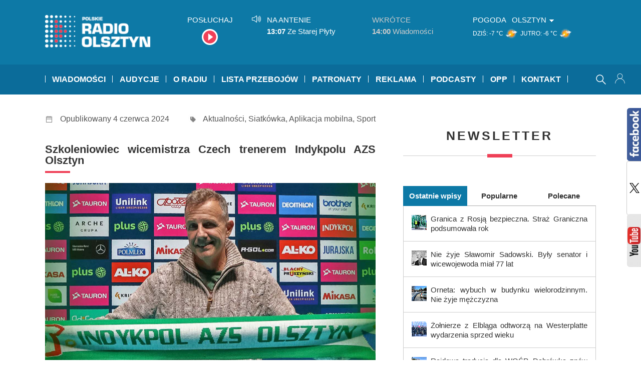

--- FILE ---
content_type: text/html; charset=UTF-8
request_url: https://radioolsztyn.pl/szkoleniowiec-wicemistrza-czech-trenerem-indykpolu-azs-olsztyn/01763646
body_size: 25258
content:

<!doctype html>
<html lang="pl-PL" class="no-js"  prefix="og: http://ogp.me/ns#">
    <head>
        
        <!-- Google tag (gtag.js) -->
        <script async src="https://www.googletagmanager.com/gtag/js?id=G-QQNHVHQDW9"></script>
        <script>
          window.dataLayer = window.dataLayer || [];
          function gtag(){dataLayer.push(arguments);}
          gtag('js', new Date());

          gtag('config', 'G-QQNHVHQDW9');
        </script>
        
        <meta charset="UTF-8">
        <meta http-equiv="X-UA-Compatible" content="IE=edge,chrome=1">
        <meta name="viewport" content="width=device-width, initial-scale=1.0, maximum-scale=1.0">
        
        
        
                    
                
            <meta name="description" content="Olsztyn FM 103,2 | Elbląg FM 103,4 | Giżycko FM 99,6">
            <title>  Szkoleniowiec wicemistrza Czech trenerem Indykpolu AZS Olsztyn : Radio Olsztyn</title>
        
            
         
        <link href="https://fonts.googleapis.com/css?family=Anton" rel="stylesheet"> 

        <link href="https://radioolsztyn.pl/wp-content/themes/ronew/img/icons/favicon.ico" rel="shortcut icon">
        <link href="https://radioolsztyn.pl/wp-content/themes/ronew/img/icons/touch.png" rel="apple-touch-icon-precomposed">
        <link rel="stylesheet" href="https://radioolsztyn.pl/wp-content/themes/ronew/css/style.css?v=145"/>
        <link rel="stylesheet" href="https://radioolsztyn.pl/wp-content/themes/ronew/css/ronew.css?v=45"/>
        <link rel="stylesheet" media='screen  and (min-width:595px) and (max-width: 1060px)' href="https://radioolsztyn.pl/wp-content/themes/ronew/css/ronew_tab.css?v=20"/>
        <link rel="stylesheet" media='screen and (max-width: 600px) ' href="https://radioolsztyn.pl/wp-content/themes/ronew/css/ronew_mobi.css?v=33"/>
        <link rel="stylesheet" media='print' href="https://radioolsztyn.pl/wp-content/themes/ronew/css/ronew_print.css?v=1"/>

        
       
        <script> 
var base_url = "https://radioolsztyn.pl/";
var ro_url = "https://radioolsztyn.pl/wp-content/themes/ronew/radiool/";
var wp_admin_url = base_url+"wp-admin/admin-ajax.php";
var tpl_url = "https://radioolsztyn.pl/wp-content/themes/ronew";
</script>
	
	<script> 
	var idn =  getURLParameter("idn"); 
	var page_id = getURLParameter("page_id"); 
	var curr_loc = "?page_id="+page_id+"&idn="+idn;
	
	function getURLParameter(name) {
            return decodeURI(
                (RegExp(name + '=' + '(.+?)(&|$)').exec(location.search)||[,null])[1]
            );
	}
	 
	
 </script>
	<meta name='robots' content='max-image-preview:large' />
	<style>img:is([sizes="auto" i], [sizes^="auto," i]) { contain-intrinsic-size: 3000px 1500px }</style>
	<link rel='dns-prefetch' href='//static.addtoany.com' />
<link rel='dns-prefetch' href='//vjs.zencdn.net' />
<link rel="alternate" type="application/rss+xml" title="Radio Olsztyn &raquo; Kanał z wpisami" href="https://radioolsztyn.pl/feed" />
<link rel="alternate" type="application/rss+xml" title="Radio Olsztyn &raquo; Kanał z komentarzami" href="https://radioolsztyn.pl/comments/feed" />
<script type="text/javascript" id="wpp-js" src="https://radioolsztyn.pl/wp-content/plugins/wordpress-popular-posts/assets/js/wpp.min.js?ver=7.3.1" data-sampling="0" data-sampling-rate="100" data-api-url="https://radioolsztyn.pl/wp-json/wordpress-popular-posts" data-post-id="763646" data-token="9ec601f284" data-lang="0" data-debug="0"></script>
<script type="text/javascript">
/* <![CDATA[ */
window._wpemojiSettings = {"baseUrl":"https:\/\/s.w.org\/images\/core\/emoji\/15.1.0\/72x72\/","ext":".png","svgUrl":"https:\/\/s.w.org\/images\/core\/emoji\/15.1.0\/svg\/","svgExt":".svg","source":{"concatemoji":"https:\/\/radioolsztyn.pl\/wp-includes\/js\/wp-emoji-release.min.js?ver=6.8.1"}};
/*! This file is auto-generated */
!function(i,n){var o,s,e;function c(e){try{var t={supportTests:e,timestamp:(new Date).valueOf()};sessionStorage.setItem(o,JSON.stringify(t))}catch(e){}}function p(e,t,n){e.clearRect(0,0,e.canvas.width,e.canvas.height),e.fillText(t,0,0);var t=new Uint32Array(e.getImageData(0,0,e.canvas.width,e.canvas.height).data),r=(e.clearRect(0,0,e.canvas.width,e.canvas.height),e.fillText(n,0,0),new Uint32Array(e.getImageData(0,0,e.canvas.width,e.canvas.height).data));return t.every(function(e,t){return e===r[t]})}function u(e,t,n){switch(t){case"flag":return n(e,"\ud83c\udff3\ufe0f\u200d\u26a7\ufe0f","\ud83c\udff3\ufe0f\u200b\u26a7\ufe0f")?!1:!n(e,"\ud83c\uddfa\ud83c\uddf3","\ud83c\uddfa\u200b\ud83c\uddf3")&&!n(e,"\ud83c\udff4\udb40\udc67\udb40\udc62\udb40\udc65\udb40\udc6e\udb40\udc67\udb40\udc7f","\ud83c\udff4\u200b\udb40\udc67\u200b\udb40\udc62\u200b\udb40\udc65\u200b\udb40\udc6e\u200b\udb40\udc67\u200b\udb40\udc7f");case"emoji":return!n(e,"\ud83d\udc26\u200d\ud83d\udd25","\ud83d\udc26\u200b\ud83d\udd25")}return!1}function f(e,t,n){var r="undefined"!=typeof WorkerGlobalScope&&self instanceof WorkerGlobalScope?new OffscreenCanvas(300,150):i.createElement("canvas"),a=r.getContext("2d",{willReadFrequently:!0}),o=(a.textBaseline="top",a.font="600 32px Arial",{});return e.forEach(function(e){o[e]=t(a,e,n)}),o}function t(e){var t=i.createElement("script");t.src=e,t.defer=!0,i.head.appendChild(t)}"undefined"!=typeof Promise&&(o="wpEmojiSettingsSupports",s=["flag","emoji"],n.supports={everything:!0,everythingExceptFlag:!0},e=new Promise(function(e){i.addEventListener("DOMContentLoaded",e,{once:!0})}),new Promise(function(t){var n=function(){try{var e=JSON.parse(sessionStorage.getItem(o));if("object"==typeof e&&"number"==typeof e.timestamp&&(new Date).valueOf()<e.timestamp+604800&&"object"==typeof e.supportTests)return e.supportTests}catch(e){}return null}();if(!n){if("undefined"!=typeof Worker&&"undefined"!=typeof OffscreenCanvas&&"undefined"!=typeof URL&&URL.createObjectURL&&"undefined"!=typeof Blob)try{var e="postMessage("+f.toString()+"("+[JSON.stringify(s),u.toString(),p.toString()].join(",")+"));",r=new Blob([e],{type:"text/javascript"}),a=new Worker(URL.createObjectURL(r),{name:"wpTestEmojiSupports"});return void(a.onmessage=function(e){c(n=e.data),a.terminate(),t(n)})}catch(e){}c(n=f(s,u,p))}t(n)}).then(function(e){for(var t in e)n.supports[t]=e[t],n.supports.everything=n.supports.everything&&n.supports[t],"flag"!==t&&(n.supports.everythingExceptFlag=n.supports.everythingExceptFlag&&n.supports[t]);n.supports.everythingExceptFlag=n.supports.everythingExceptFlag&&!n.supports.flag,n.DOMReady=!1,n.readyCallback=function(){n.DOMReady=!0}}).then(function(){return e}).then(function(){var e;n.supports.everything||(n.readyCallback(),(e=n.source||{}).concatemoji?t(e.concatemoji):e.wpemoji&&e.twemoji&&(t(e.twemoji),t(e.wpemoji)))}))}((window,document),window._wpemojiSettings);
/* ]]> */
</script>
<style id='wp-emoji-styles-inline-css' type='text/css'>

	img.wp-smiley, img.emoji {
		display: inline !important;
		border: none !important;
		box-shadow: none !important;
		height: 1em !important;
		width: 1em !important;
		margin: 0 0.07em !important;
		vertical-align: -0.1em !important;
		background: none !important;
		padding: 0 !important;
	}
</style>
<link rel='stylesheet' id='wp-block-library-css' href='https://radioolsztyn.pl/wp-includes/css/dist/block-library/style.min.css?ver=20140104' type='text/css' media='all' />
<style id='classic-theme-styles-inline-css' type='text/css'>
/*! This file is auto-generated */
.wp-block-button__link{color:#fff;background-color:#32373c;border-radius:9999px;box-shadow:none;text-decoration:none;padding:calc(.667em + 2px) calc(1.333em + 2px);font-size:1.125em}.wp-block-file__button{background:#32373c;color:#fff;text-decoration:none}
</style>
<style id='global-styles-inline-css' type='text/css'>
:root{--wp--preset--aspect-ratio--square: 1;--wp--preset--aspect-ratio--4-3: 4/3;--wp--preset--aspect-ratio--3-4: 3/4;--wp--preset--aspect-ratio--3-2: 3/2;--wp--preset--aspect-ratio--2-3: 2/3;--wp--preset--aspect-ratio--16-9: 16/9;--wp--preset--aspect-ratio--9-16: 9/16;--wp--preset--color--black: #000000;--wp--preset--color--cyan-bluish-gray: #abb8c3;--wp--preset--color--white: #ffffff;--wp--preset--color--pale-pink: #f78da7;--wp--preset--color--vivid-red: #cf2e2e;--wp--preset--color--luminous-vivid-orange: #ff6900;--wp--preset--color--luminous-vivid-amber: #fcb900;--wp--preset--color--light-green-cyan: #7bdcb5;--wp--preset--color--vivid-green-cyan: #00d084;--wp--preset--color--pale-cyan-blue: #8ed1fc;--wp--preset--color--vivid-cyan-blue: #0693e3;--wp--preset--color--vivid-purple: #9b51e0;--wp--preset--gradient--vivid-cyan-blue-to-vivid-purple: linear-gradient(135deg,rgba(6,147,227,1) 0%,rgb(155,81,224) 100%);--wp--preset--gradient--light-green-cyan-to-vivid-green-cyan: linear-gradient(135deg,rgb(122,220,180) 0%,rgb(0,208,130) 100%);--wp--preset--gradient--luminous-vivid-amber-to-luminous-vivid-orange: linear-gradient(135deg,rgba(252,185,0,1) 0%,rgba(255,105,0,1) 100%);--wp--preset--gradient--luminous-vivid-orange-to-vivid-red: linear-gradient(135deg,rgba(255,105,0,1) 0%,rgb(207,46,46) 100%);--wp--preset--gradient--very-light-gray-to-cyan-bluish-gray: linear-gradient(135deg,rgb(238,238,238) 0%,rgb(169,184,195) 100%);--wp--preset--gradient--cool-to-warm-spectrum: linear-gradient(135deg,rgb(74,234,220) 0%,rgb(151,120,209) 20%,rgb(207,42,186) 40%,rgb(238,44,130) 60%,rgb(251,105,98) 80%,rgb(254,248,76) 100%);--wp--preset--gradient--blush-light-purple: linear-gradient(135deg,rgb(255,206,236) 0%,rgb(152,150,240) 100%);--wp--preset--gradient--blush-bordeaux: linear-gradient(135deg,rgb(254,205,165) 0%,rgb(254,45,45) 50%,rgb(107,0,62) 100%);--wp--preset--gradient--luminous-dusk: linear-gradient(135deg,rgb(255,203,112) 0%,rgb(199,81,192) 50%,rgb(65,88,208) 100%);--wp--preset--gradient--pale-ocean: linear-gradient(135deg,rgb(255,245,203) 0%,rgb(182,227,212) 50%,rgb(51,167,181) 100%);--wp--preset--gradient--electric-grass: linear-gradient(135deg,rgb(202,248,128) 0%,rgb(113,206,126) 100%);--wp--preset--gradient--midnight: linear-gradient(135deg,rgb(2,3,129) 0%,rgb(40,116,252) 100%);--wp--preset--font-size--small: 13px;--wp--preset--font-size--medium: 20px;--wp--preset--font-size--large: 36px;--wp--preset--font-size--x-large: 42px;--wp--preset--spacing--20: 0.44rem;--wp--preset--spacing--30: 0.67rem;--wp--preset--spacing--40: 1rem;--wp--preset--spacing--50: 1.5rem;--wp--preset--spacing--60: 2.25rem;--wp--preset--spacing--70: 3.38rem;--wp--preset--spacing--80: 5.06rem;--wp--preset--shadow--natural: 6px 6px 9px rgba(0, 0, 0, 0.2);--wp--preset--shadow--deep: 12px 12px 50px rgba(0, 0, 0, 0.4);--wp--preset--shadow--sharp: 6px 6px 0px rgba(0, 0, 0, 0.2);--wp--preset--shadow--outlined: 6px 6px 0px -3px rgba(255, 255, 255, 1), 6px 6px rgba(0, 0, 0, 1);--wp--preset--shadow--crisp: 6px 6px 0px rgba(0, 0, 0, 1);}:where(.is-layout-flex){gap: 0.5em;}:where(.is-layout-grid){gap: 0.5em;}body .is-layout-flex{display: flex;}.is-layout-flex{flex-wrap: wrap;align-items: center;}.is-layout-flex > :is(*, div){margin: 0;}body .is-layout-grid{display: grid;}.is-layout-grid > :is(*, div){margin: 0;}:where(.wp-block-columns.is-layout-flex){gap: 2em;}:where(.wp-block-columns.is-layout-grid){gap: 2em;}:where(.wp-block-post-template.is-layout-flex){gap: 1.25em;}:where(.wp-block-post-template.is-layout-grid){gap: 1.25em;}.has-black-color{color: var(--wp--preset--color--black) !important;}.has-cyan-bluish-gray-color{color: var(--wp--preset--color--cyan-bluish-gray) !important;}.has-white-color{color: var(--wp--preset--color--white) !important;}.has-pale-pink-color{color: var(--wp--preset--color--pale-pink) !important;}.has-vivid-red-color{color: var(--wp--preset--color--vivid-red) !important;}.has-luminous-vivid-orange-color{color: var(--wp--preset--color--luminous-vivid-orange) !important;}.has-luminous-vivid-amber-color{color: var(--wp--preset--color--luminous-vivid-amber) !important;}.has-light-green-cyan-color{color: var(--wp--preset--color--light-green-cyan) !important;}.has-vivid-green-cyan-color{color: var(--wp--preset--color--vivid-green-cyan) !important;}.has-pale-cyan-blue-color{color: var(--wp--preset--color--pale-cyan-blue) !important;}.has-vivid-cyan-blue-color{color: var(--wp--preset--color--vivid-cyan-blue) !important;}.has-vivid-purple-color{color: var(--wp--preset--color--vivid-purple) !important;}.has-black-background-color{background-color: var(--wp--preset--color--black) !important;}.has-cyan-bluish-gray-background-color{background-color: var(--wp--preset--color--cyan-bluish-gray) !important;}.has-white-background-color{background-color: var(--wp--preset--color--white) !important;}.has-pale-pink-background-color{background-color: var(--wp--preset--color--pale-pink) !important;}.has-vivid-red-background-color{background-color: var(--wp--preset--color--vivid-red) !important;}.has-luminous-vivid-orange-background-color{background-color: var(--wp--preset--color--luminous-vivid-orange) !important;}.has-luminous-vivid-amber-background-color{background-color: var(--wp--preset--color--luminous-vivid-amber) !important;}.has-light-green-cyan-background-color{background-color: var(--wp--preset--color--light-green-cyan) !important;}.has-vivid-green-cyan-background-color{background-color: var(--wp--preset--color--vivid-green-cyan) !important;}.has-pale-cyan-blue-background-color{background-color: var(--wp--preset--color--pale-cyan-blue) !important;}.has-vivid-cyan-blue-background-color{background-color: var(--wp--preset--color--vivid-cyan-blue) !important;}.has-vivid-purple-background-color{background-color: var(--wp--preset--color--vivid-purple) !important;}.has-black-border-color{border-color: var(--wp--preset--color--black) !important;}.has-cyan-bluish-gray-border-color{border-color: var(--wp--preset--color--cyan-bluish-gray) !important;}.has-white-border-color{border-color: var(--wp--preset--color--white) !important;}.has-pale-pink-border-color{border-color: var(--wp--preset--color--pale-pink) !important;}.has-vivid-red-border-color{border-color: var(--wp--preset--color--vivid-red) !important;}.has-luminous-vivid-orange-border-color{border-color: var(--wp--preset--color--luminous-vivid-orange) !important;}.has-luminous-vivid-amber-border-color{border-color: var(--wp--preset--color--luminous-vivid-amber) !important;}.has-light-green-cyan-border-color{border-color: var(--wp--preset--color--light-green-cyan) !important;}.has-vivid-green-cyan-border-color{border-color: var(--wp--preset--color--vivid-green-cyan) !important;}.has-pale-cyan-blue-border-color{border-color: var(--wp--preset--color--pale-cyan-blue) !important;}.has-vivid-cyan-blue-border-color{border-color: var(--wp--preset--color--vivid-cyan-blue) !important;}.has-vivid-purple-border-color{border-color: var(--wp--preset--color--vivid-purple) !important;}.has-vivid-cyan-blue-to-vivid-purple-gradient-background{background: var(--wp--preset--gradient--vivid-cyan-blue-to-vivid-purple) !important;}.has-light-green-cyan-to-vivid-green-cyan-gradient-background{background: var(--wp--preset--gradient--light-green-cyan-to-vivid-green-cyan) !important;}.has-luminous-vivid-amber-to-luminous-vivid-orange-gradient-background{background: var(--wp--preset--gradient--luminous-vivid-amber-to-luminous-vivid-orange) !important;}.has-luminous-vivid-orange-to-vivid-red-gradient-background{background: var(--wp--preset--gradient--luminous-vivid-orange-to-vivid-red) !important;}.has-very-light-gray-to-cyan-bluish-gray-gradient-background{background: var(--wp--preset--gradient--very-light-gray-to-cyan-bluish-gray) !important;}.has-cool-to-warm-spectrum-gradient-background{background: var(--wp--preset--gradient--cool-to-warm-spectrum) !important;}.has-blush-light-purple-gradient-background{background: var(--wp--preset--gradient--blush-light-purple) !important;}.has-blush-bordeaux-gradient-background{background: var(--wp--preset--gradient--blush-bordeaux) !important;}.has-luminous-dusk-gradient-background{background: var(--wp--preset--gradient--luminous-dusk) !important;}.has-pale-ocean-gradient-background{background: var(--wp--preset--gradient--pale-ocean) !important;}.has-electric-grass-gradient-background{background: var(--wp--preset--gradient--electric-grass) !important;}.has-midnight-gradient-background{background: var(--wp--preset--gradient--midnight) !important;}.has-small-font-size{font-size: var(--wp--preset--font-size--small) !important;}.has-medium-font-size{font-size: var(--wp--preset--font-size--medium) !important;}.has-large-font-size{font-size: var(--wp--preset--font-size--large) !important;}.has-x-large-font-size{font-size: var(--wp--preset--font-size--x-large) !important;}
:where(.wp-block-post-template.is-layout-flex){gap: 1.25em;}:where(.wp-block-post-template.is-layout-grid){gap: 1.25em;}
:where(.wp-block-columns.is-layout-flex){gap: 2em;}:where(.wp-block-columns.is-layout-grid){gap: 2em;}
:root :where(.wp-block-pullquote){font-size: 1.5em;line-height: 1.6;}
</style>
<link rel='stylesheet' id='quiz-maker-css' href='https://radioolsztyn.pl/wp-content/plugins/quiz-maker/public/css/quiz-maker-public.css?ver=6.7.0.52' type='text/css' media='all' />
<link rel='stylesheet' id='searchandfilter-css' href='https://radioolsztyn.pl/wp-content/plugins/search-filter/style.css?ver=1' type='text/css' media='all' />
<link rel='stylesheet' id='videojs-plugin-css' href='https://radioolsztyn.pl/wp-content/plugins/videojs-html5-video-player-for-wordpress/plugin-styles.css?ver=20140104' type='text/css' media='all' />
<link rel='stylesheet' id='videojs-css' href='//vjs.zencdn.net/4.5/video-js.css?ver=20140104' type='text/css' media='all' />
<link rel='stylesheet' id='yop-public-css' href='https://radioolsztyn.pl/wp-content/plugins/yop-poll/public/assets/css/yop-poll-public-6.5.37.css?ver=20140104' type='text/css' media='all' />
<link rel='stylesheet' id='if-menu-site-css-css' href='https://radioolsztyn.pl/wp-content/plugins/if-menu/assets/if-menu-site.css?ver=20140104' type='text/css' media='all' />
<link rel='stylesheet' id='wordpress-popular-posts-css-css' href='https://radioolsztyn.pl/wp-content/plugins/wordpress-popular-posts/assets/css/wpp.css?ver=7.3.1' type='text/css' media='all' />
<link rel='stylesheet' id='upprev-css-css' href='https://radioolsztyn.pl/wp-content/plugins/upprev/styles/upprev.css?ver=3.3.30' type='text/css' media='all' />
<link rel='stylesheet' id='addtoany-css' href='https://radioolsztyn.pl/wp-content/plugins/add-to-any/addtoany.min.css?ver=1.16' type='text/css' media='all' />
<script type="text/javascript">
var iworks_upprev = { animation: 'flyout', position: 'right', offset_percent: 65, offset_element: '#comments', css_width: 460, css_side: 10, compare: 'tag', url_new_window: 0, ga_track_views: 1, ga_track_clicks: 1, ga_opt_noninteraction: 1, title: 'Szkoleniowiec wicemistrza Czech trenerem Indykpolu AZS Olsztyn' };
</script>
<script type="text/javascript" id="addtoany-core-js-before">
/* <![CDATA[ */
window.a2a_config=window.a2a_config||{};a2a_config.callbacks=[];a2a_config.overlays=[];a2a_config.templates={};a2a_localize = {
	Share: "Share",
	Save: "Save",
	Subscribe: "Subscribe",
	Email: "Email",
	Bookmark: "Bookmark",
	ShowAll: "Show all",
	ShowLess: "Show less",
	FindServices: "Find service(s)",
	FindAnyServiceToAddTo: "Instantly find any service to add to",
	PoweredBy: "Powered by",
	ShareViaEmail: "Share via email",
	SubscribeViaEmail: "Subscribe via email",
	BookmarkInYourBrowser: "Bookmark in your browser",
	BookmarkInstructions: "Press Ctrl+D or \u2318+D to bookmark this page",
	AddToYourFavorites: "Add to your favorites",
	SendFromWebOrProgram: "Send from any email address or email program",
	EmailProgram: "Email program",
	More: "More&#8230;",
	ThanksForSharing: "Thanks for sharing!",
	ThanksForFollowing: "Thanks for following!"
};
/* ]]> */
</script>
<script type="text/javascript" defer src="https://static.addtoany.com/menu/page.js" id="addtoany-core-js"></script>
<script type="text/javascript" src="https://radioolsztyn.pl/wp-includes/js/jquery/jquery.min.js?ver=3.7.1" id="jquery-core-js"></script>
<script type="text/javascript" src="https://radioolsztyn.pl/wp-includes/js/jquery/jquery-migrate.min.js?ver=3.4.1" id="jquery-migrate-js"></script>
<script type="text/javascript" defer src="https://radioolsztyn.pl/wp-content/plugins/add-to-any/addtoany.min.js?ver=1.1" id="addtoany-jquery-js"></script>
<script type="text/javascript" id="yop-public-js-extra">
/* <![CDATA[ */
var objectL10n = {"yopPollParams":{"urlParams":{"ajax":"https:\/\/radioolsztyn.pl\/wp-admin\/admin-ajax.php","wpLogin":"https:\/\/radioolsztyn.pl\/wp-login.php?redirect_to=https%3A%2F%2Fradioolsztyn.pl%2Fwp-admin%2Fadmin-ajax.php%3Faction%3Dyop_poll_record_wordpress_vote"},"apiParams":{"reCaptcha":{"siteKey":""},"reCaptchaV2Invisible":{"siteKey":""},"reCaptchaV3":{"siteKey":""},"hCaptcha":{"siteKey":""},"cloudflareTurnstile":{"siteKey":""}},"captchaParams":{"imgPath":"https:\/\/radioolsztyn.pl\/wp-content\/plugins\/yop-poll\/public\/assets\/img\/","url":"https:\/\/radioolsztyn.pl\/wp-content\/plugins\/yop-poll\/app.php","accessibilityAlt":"Sound icon","accessibilityTitle":"Accessibility option: listen to a question and answer it!","accessibilityDescription":"Type below the <strong>answer<\/strong> to what you hear. Numbers or words:","explanation":"Click or touch the <strong>ANSWER<\/strong>","refreshAlt":"Refresh\/reload icon","refreshTitle":"Refresh\/reload: get new images and accessibility option!"},"voteParams":{"invalidPoll":"Invalid Poll","noAnswersSelected":"No answer selected","minAnswersRequired":"At least {min_answers_allowed} answer(s) required","maxAnswersRequired":"A max of {max_answers_allowed} answer(s) accepted","noAnswerForOther":"No other answer entered","noValueForCustomField":"{custom_field_name} is required","tooManyCharsForCustomField":"","consentNotChecked":"You must agree to our terms and conditions","noCaptchaSelected":"Captcha is required","thankYou":"Thank you for your vote"},"resultsParams":{"singleVote":"vote","multipleVotes":"votes","singleAnswer":"answer","multipleAnswers":"answers"}}};
/* ]]> */
</script>
<script type="text/javascript" src="https://radioolsztyn.pl/wp-content/plugins/yop-poll/public/assets/js/yop-poll-public-6.5.37.min.js?ver=6.8.1" id="yop-public-js"></script>
<script type="text/javascript" src="https://radioolsztyn.pl/wp-content/themes/ronew/radiool/js/jquery/js.cookie.js?ver=20161220" id="jq_cookie-js"></script>
<script type="text/javascript" src="https://radioolsztyn.pl/wp-content/themes/ronew/radiool/js/page_init.js?ver=20181022" id="page_init-js"></script>
<script type="text/javascript" src="https://radioolsztyn.pl/wp-content/plugins/upprev/scripts/upprev.js?ver=3.3.30" id="iworks_upprev-js-js"></script>
<link rel="https://api.w.org/" href="https://radioolsztyn.pl/wp-json/" /><link rel="alternate" title="JSON" type="application/json" href="https://radioolsztyn.pl/wp-json/wp/v2/posts/763646" /><link rel="EditURI" type="application/rsd+xml" title="RSD" href="https://radioolsztyn.pl/xmlrpc.php?rsd" />
<meta name="generator" content="WordPress 6.8.1" />
<link rel="canonical" href="https://radioolsztyn.pl/szkoleniowiec-wicemistrza-czech-trenerem-indykpolu-azs-olsztyn/01763646" />
<link rel='shortlink' href='https://radioolsztyn.pl/?p=763646' />
<link rel="alternate" title="oEmbed (JSON)" type="application/json+oembed" href="https://radioolsztyn.pl/wp-json/oembed/1.0/embed?url=https%3A%2F%2Fradioolsztyn.pl%2Fszkoleniowiec-wicemistrza-czech-trenerem-indykpolu-azs-olsztyn%2F01763646" />
<link rel="alternate" title="oEmbed (XML)" type="text/xml+oembed" href="https://radioolsztyn.pl/wp-json/oembed/1.0/embed?url=https%3A%2F%2Fradioolsztyn.pl%2Fszkoleniowiec-wicemistrza-czech-trenerem-indykpolu-azs-olsztyn%2F01763646&#038;format=xml" />

		<script type="text/javascript"> document.createElement("video");document.createElement("audio");document.createElement("track"); </script>
		            <style id="wpp-loading-animation-styles">@-webkit-keyframes bgslide{from{background-position-x:0}to{background-position-x:-200%}}@keyframes bgslide{from{background-position-x:0}to{background-position-x:-200%}}.wpp-widget-block-placeholder,.wpp-shortcode-placeholder{margin:0 auto;width:60px;height:3px;background:#dd3737;background:linear-gradient(90deg,#dd3737 0%,#571313 10%,#dd3737 100%);background-size:200% auto;border-radius:3px;-webkit-animation:bgslide 1s infinite linear;animation:bgslide 1s infinite linear}</style>
            <meta property='og:title' content='Szkoleniowiec wicemistrza Czech trenerem Indykpolu AZS Olsztyn' /><meta property='og:type' content='article' /><meta property='og:url' content='https://radioolsztyn.pl/szkoleniowiec-wicemistrza-czech-trenerem-indykpolu-azs-olsztyn/01763646' /><meta property="og:site_name" content="Radio Olsztyn"/><meta property='og:image' content='https://radioolsztyn.pl/wp-content/themes/ronew/loadimg.php?q=98&w=1200&h=630&zc=1&s=1&f=4,-6|3,3&src=https://radioolsztyn.pl/wp-content/uploads/2024/06/Fot.-Indykpol-AZS-Olsztyn-f.jpg' /><meta property='og:image:secure_url' content='https://radioolsztyn.pl/wp-content/themes/ronew/loadimg.php?q=98&w=1200&h=630&zc=1&s=1&f=4,-6|3,3&src=https://radioolsztyn.pl/wp-content/uploads/2024/06/Fot.-Indykpol-AZS-Olsztyn-f.jpg' /><link rel='img_rel' type='image/jpeg' href='https://radioolsztyn.pl/wp-content/themes/ronew/loadimg.php?q=98&w=1200&h=630&zc=1&s=1&f=4,-6|3,3&src=https://radioolsztyn.pl/wp-content/uploads/2024/06/Fot.-Indykpol-AZS-Olsztyn-f.jpg' /><meta property='og:image:width' content='1200' /><meta property='og:image:height' content='630' /><meta property='og:description' content='Doświadczony szkoleniowiec, który w swojej karierze prowadził klub w Argentynie, Turcji czy Czechach &#8211; Argentyńczyk Juan Manuel Barrial został nowym szkoleniowcem Indykpolu AZS Olsztyn. Z VK Lvi Praga zdobył tytuł Mistrza Czech, dobrze radząc sobie także w Lidze Mistrzów. Juan Manuel Barrial urodził się 3 listopada 1967 r. w Buenos Aires. W młodzieńczych latach był [&hellip;]' /><style type="text/css">
#upprev_box{bottom:10px;width:460px;right:10px;display:block;right:-520px;display:block;}
#upprev_box{color:#333 !important;} #upprev_box h6{font-size:12px !important;} #upprev_box h5 a { font-size:15px !important; } #upprev_box .upprev_excerpt p { font-size:13px; } #upprev_box .upprev_excerpt p a { font-size:15px !important; } @media (max-width:500px){ #upprev_box h6{margin-right:20px;} #upprev_box{width:calc(100% - 50px);} #upprev_close {width:30px !important; height: 30px !important; border:1px solid #ccc !important; background: #fff url(https://radioolsztyn.pl/wp-content/themes/ronew/img/icons/close.svg) no-repeat center center !important; background-size: 20px !important; } #upprev_box .upprev_excerpt p {clear:both} #upprev_box a.upprev_thumbnail img {width:40%; height:auto;} }</style>
        
       

    </head>
    <body class="wp-singular post-template-default single single-post postid-763646 single-format-standard wp-theme-ronew">
        <div class="wrapper">
            <div id="header_outer1" class="header_cont_outer" >

                <div id="header_cont1" class="cont_w" >
                    <div id="logo_head">

                        <a id="logo_link" href="https://radioolsztyn.pl">
                            <img src="https://radioolsztyn.pl/wp-content/themes/ronew/img/ro_logo_n.png"  alt="Strona główna Radio Olsztyn" title="Strona główna Radio Olsztyn" width="210" >
                        </a>

                        <table id="header_table">
                            <tr>
                                <td id="hd_posluchaj_td"  >
                                    <div class="h2">Posłuchaj</div>
                                    <div>
                                        <a id="posluchaj_box"  onclick="window.open('/posluchaj', 'player', 'width=400, height=720, left=200, top=180').focus();">
                                            &nbsp;
                                        </a>
                                    </div>
                                </td>

                                <td id="hd_gramy_td" >
                                    <div id="gramy_box">

                                        <div id="naantenie" style="display: none">

                                                                                            <div id="na_antenie"></div>
                                            
                                        </div>
                                        <div id="terazgramy">

                                                                                            <div id="muzyka"></div>
                                            
                                        </div>
                                    </div>
                                </td>

                                <td id="pogoda_td" >
                                    <div class="h2 dib vat">Pogoda</div>
                                    <div class="pg_title rozwin_miasto">Olsztyn</div> 
                                    <div class="pogoda_cont dib vam" >			<div class="dib pg_mini_box">
                            
                            <span class='pg_dzien'>
                                DZIŚ:                            </span>
                            
                            <span class='pg_temp'>
                                -7 °C                            </span>
                            
                            <img alt="pogoda dziś"  class="pg_mini_img" src="https://radioolsztyn.pl/wp-content/themes/ronew/radiool/images/weathericons/sjhaa.png"> 
				
			</div> 
	
			

						<div class="dib pg_mini_box">
                            
                            <span class='pg_dzien'>
                                JUTRO:                            </span>
                            
                            <span class='pg_temp'>
                                -6 °C                            </span>
                            
                            <img alt="pogoda jutro"  class="pg_mini_img" src="https://radioolsztyn.pl/wp-content/themes/ronew/radiool/images/weathericons/sjhaa.png"> 
				
			</div> 
	
			

			</div>
                                </td>

                            </tr>

                        </table>

                    </div>

                </div>  
            </div>  

            <div id="header_outer2" class="header_cont_outer" >
                <div id="clickarea_top"></div>
                <div id="posluchaj_mobi_cont">
                    <a id="posluchaj_mobi" href="/posluchaj/" target="_blank" >POSŁUCHAJ</a>
                </div>
                <div id="header_cont2" class="cont_w" >
                    
                    <a id="search_mobi" style="display: none" onclick="window.autocompleteToggle();">&nbsp;</a>
                    
                    <div href="#menu" id="mobi_menu"></div>
                    <div id="mainmenu"  >
                        <ul class="mainnav dropdown">


    
        <li class="megadp">
            <a href="https://radioolsztyn.pl/category/wiadomoscilokalne" class="drop">Wiadomości</a>

            <div class="dropdown_col align_left"><!-- Begin 3 columns container -->

                <div class="dropdown_inner">							
                    <ul class="greybox">
                        	<li class="cat-item cat-item-17"><a href="https://radioolsztyn.pl/category/wiadomoscilokalne/olsztyn">Olsztyn</a>
</li>
	<li class="cat-item cat-item-18"><a href="https://radioolsztyn.pl/category/wiadomoscilokalne/elblag">Elbląg</a>
</li>
	<li class="cat-item cat-item-19"><a href="https://radioolsztyn.pl/category/wiadomoscilokalne/elk">Ełk</a>
</li>
	<li class="cat-item cat-item-20080"><a href="https://radioolsztyn.pl/category/wiadomoscilokalne/batoszyce">Bartoszyce</a>
</li>
	<li class="cat-item cat-item-1304"><a href="https://radioolsztyn.pl/category/wiadomoscilokalne/braniewo">Braniewo</a>
</li>
	<li class="cat-item cat-item-608"><a href="https://radioolsztyn.pl/category/wiadomoscilokalne/dzialdowo">Działdowo</a>
</li>
	<li class="cat-item cat-item-220"><a href="https://radioolsztyn.pl/category/wiadomoscilokalne/gizycko">Giżycko</a>
</li>
	<li class="cat-item cat-item-603"><a href="https://radioolsztyn.pl/category/wiadomoscilokalne/goldap">Gołdap</a>
</li>
	<li class="cat-item cat-item-409"><a href="https://radioolsztyn.pl/category/wiadomoscilokalne/ilawa">Iława</a>
</li>
	<li class="cat-item cat-item-222"><a href="https://radioolsztyn.pl/category/wiadomoscilokalne/ketrzyn">Kętrzyn</a>
</li>
	<li class="cat-item cat-item-20081"><a href="https://radioolsztyn.pl/category/wiadomoscilokalne/lidzbark-warm">Lidzbark Warm.</a>
</li>
	<li class="cat-item cat-item-725"><a href="https://radioolsztyn.pl/category/wiadomoscilokalne/mragowo">Mrągowo</a>
</li>
	<li class="cat-item cat-item-1023"><a href="https://radioolsztyn.pl/category/wiadomoscilokalne/nidzica">Nidzica</a>
</li>
	<li class="cat-item cat-item-20082"><a href="https://radioolsztyn.pl/category/wiadomoscilokalne/nowe-miasto-lub">Nowe Miasto Lub.</a>
</li>
	<li class="cat-item cat-item-20083"><a href="https://radioolsztyn.pl/category/wiadomoscilokalne/olecko-wiadomoscilokalne">Olecko</a>
</li>
	<li class="cat-item cat-item-1101"><a href="https://radioolsztyn.pl/category/wiadomoscilokalne/ostroda">Ostróda</a>
</li>
	<li class="cat-item cat-item-678"><a href="https://radioolsztyn.pl/category/wiadomoscilokalne/pisz">Pisz</a>
</li>
	<li class="cat-item cat-item-20084"><a href="https://radioolsztyn.pl/category/wiadomoscilokalne/szczytno-wiadomoscilokalne">Szczytno</a>
</li>
	<li class="cat-item cat-item-219"><a href="https://radioolsztyn.pl/category/wiadomoscilokalne/wegorzewo">Węgorzewo</a>
</li>
                                        
                            
                        </ul>


                    <div class="dropdown_entries">
                        
                            <div class="featuredpost">
                                <h2 class="posttitle">
                                    <a href="https://radioolsztyn.pl/granica-z-rosja-bezpieczna-straz-graniczna-podsumowala-rok/01853128" rel="bookmark" title="Permalink to Granica z Rosją bezpieczna. Straż Graniczna podsumowała rok" >Granica z Rosją bezpieczna. Straż Graniczna podsumowała rok</a>
                                </h2>
                                <p>
                                    <a href="https://radioolsztyn.pl/granica-z-rosja-bezpieczna-straz-graniczna-podsumowala-rok/01853128#" class="ttlink" rel="bookmark"><img src="https://radioolsztyn.pl/wp-content/themes/ronew/loadimg.php?src=https%3A%2F%2Fradioolsztyn.pl%2Fwp-content%2Fuploads%2F2023%2F07%2F2-240150.jpg&amp;q=95&amp;w=230&amp;h=130&amp;zc=1&amp;s=1&amp;f=4,-6|3,3" class="alignleft" alt="Granica z Rosją bezpieczna. Straż Graniczna podsumowała rok" title="Granica z Rosją bezpieczna. Straż Graniczna podsumowała rok" /></a>                                    Polsko-rosyjska granica na Warmii i Mazurach pozostaje bezpieczna. W 2025 r. przez przejścia drogowe&hellip;
                                </p>
                            </div><!-- .featuredpost -->
                            
                            <div class="featuredpost">
                                <h2 class="posttitle">
                                    <a href="https://radioolsztyn.pl/nie-zyje-slawomir-sadowski-byly-senator-i-wicewojewoda-mial-77-lat/01853158" rel="bookmark" title="Permalink to Nie żyje Sławomir Sadowski. Były senator i wicewojewoda miał 77 lat" >Nie żyje Sławomir Sadowski. Były senator i wicewojewoda miał 77 lat</a>
                                </h2>
                                <p>
                                    <a href="https://radioolsztyn.pl/nie-zyje-slawomir-sadowski-byly-senator-i-wicewojewoda-mial-77-lat/01853158#" class="ttlink" rel="bookmark"><img src="https://radioolsztyn.pl/wp-content/themes/ronew/loadimg.php?src=https%3A%2F%2Fradioolsztyn.pl%2Fwp-content%2Fuploads%2F2026%2F01%2Fslawomir-sadowski-scaled.jpg&amp;q=95&amp;w=130&amp;h=80&amp;zc=1&amp;s=1&amp;f=4,-6|3,3" class="alignleft" alt="Nie żyje Sławomir Sadowski. Były senator i wicewojewoda miał 77 lat" title="Nie żyje Sławomir Sadowski. Były senator i wicewojewoda miał 77 lat" /></a>                                    Zmarł Sławomir Sadowski – historyk, nauczyciel, senator ziemi elbląskiej i wicewojewoda warmińsko-mazurski. Przez lata&hellip;
                                </p>
                            </div><!-- .featuredpost -->
                            
                            <div class="featuredpost lastpost">
                                <h2 class="posttitle">
                                    <a href="https://radioolsztyn.pl/orneta-wybuch-w-budynku-wielorodzinnym-nie-zyje-mezczyzna/01853124" rel="bookmark" title="Permalink to Orneta: wybuch w budynku wielorodzinnym. Nie żyje mężczyzna" >Orneta: wybuch w budynku wielorodzinnym. Nie żyje mężczyzna</a>
                                </h2>
                                <p>
                                    <a href="https://radioolsztyn.pl/orneta-wybuch-w-budynku-wielorodzinnym-nie-zyje-mezczyzna/01853124#" class="ttlink" rel="bookmark"><img src="https://radioolsztyn.pl/wp-content/themes/ronew/loadimg.php?src=https%3A%2F%2Fradioolsztyn.pl%2Fwp-content%2Fuploads%2F2026%2F01%2F1000074035.jpg&amp;q=95&amp;w=130&amp;h=80&amp;zc=1&amp;s=1&amp;f=4,-6|3,3" class="alignleft" alt="Orneta: wybuch w budynku wielorodzinnym. Nie żyje mężczyzna" title="Orneta: wybuch w budynku wielorodzinnym. Nie żyje mężczyzna" /></a>                                    Tragedia w Ornecie. W wybuchu w jednym z budynków wielorodzinnych zginął mężczyzna. Konieczna była&hellip;
                                </p>
                            </div><!-- .featuredpost -->
                                                </div><!-- dropdown entries -->
                </div><!-- dropdown_wrapper -->
            </div><!-- dropdown_col -->
        </li><!-- megadropdown li -->
        <li id="menu-item-322496" class="menu-item menu-item-type-custom menu-item-object-custom menu-item-has-children menu-item-322496"><a href="https://radioolsztyn.pl/mvc/audycje/listing">Audycje</a>
<ul class="sub-menu">
	<li id="menu-item-322499" class="menu-item menu-item-type-custom menu-item-object-custom menu-item-322499"><a href="/mvc/ramowka">Program &#8211; Radio Olsztyn</a></li>
	<li id="menu-item-714719" class="menu-item menu-item-type-custom menu-item-object-custom menu-item-714719"><a href="/mvc/ramowka_elblag/date/">Program &#8211; Radio Elbląg</a></li>
	<li id="menu-item-322497" class="menu-item menu-item-type-custom menu-item-object-custom menu-item-322497"><a href="/mvc/audycje">Audycje</a></li>
	<li id="menu-item-322498" class="menu-item menu-item-type-custom menu-item-object-custom menu-item-322498"><a href="/mvc/autorzy">Autorzy</a></li>
</ul>
</li>
<li id="menu-item-322500" class="menu-item menu-item-type-post_type menu-item-object-page menu-item-has-children menu-item-322500"><a href="https://radioolsztyn.pl/o-radiu">O Radiu</a>
<ul class="sub-menu">
	<li id="menu-item-326402" class="menu-item menu-item-type-post_type menu-item-object-page menu-item-326402"><a href="https://radioolsztyn.pl/o-radiu/zarzad-radia-olsztyn-3">Zarząd</a></li>
	<li id="menu-item-326404" class="menu-item menu-item-type-post_type menu-item-object-page menu-item-326404"><a href="https://radioolsztyn.pl/o-radiu/rada-nadzorcza-radia-olsztyn">Rada Nadzorcza</a></li>
	<li id="menu-item-327774" class="menu-item menu-item-type-post_type menu-item-object-page menu-item-327774"><a href="https://radioolsztyn.pl/o-radiu/rada">Rada Programowa</a></li>
	<li id="menu-item-488081" class="menu-item menu-item-type-custom menu-item-object-custom menu-item-has-children menu-item-488081"><a href="https://radioolsztyn.pl/mvc/autorzy/listing">Zespół Radia Olsztyn</a>
	<ul class="sub-menu">
		<li id="menu-item-792018" class="menu-item menu-item-type-post_type menu-item-object-page menu-item-792018"><a href="https://radioolsztyn.pl/zarzadzanie-programem">Zarządzanie programem</a></li>
		<li id="menu-item-389534" class="menu-item menu-item-type-post_type menu-item-object-page menu-item-389534"><a href="https://radioolsztyn.pl/administracja">Księgowość i administracja</a></li>
		<li id="menu-item-791917" class="menu-item menu-item-type-post_type menu-item-object-page menu-item-791917"><a href="https://radioolsztyn.pl/redakcja-aktualnosci">Redakcja aktualności</a></li>
		<li id="menu-item-791922" class="menu-item menu-item-type-post_type menu-item-object-page menu-item-791922"><a href="https://radioolsztyn.pl/redakcja-kulturalna">Redakcja kulturalna</a></li>
		<li id="menu-item-791997" class="menu-item menu-item-type-post_type menu-item-object-page menu-item-791997"><a href="https://radioolsztyn.pl/redakcja-publicystyczna">Redakcja publicystyki</a></li>
		<li id="menu-item-389677" class="menu-item menu-item-type-post_type menu-item-object-page menu-item-389677"><a href="https://radioolsztyn.pl/redakcja-internetowa">Redakcja nowych mediów</a></li>
		<li id="menu-item-594992" class="menu-item menu-item-type-post_type menu-item-object-page menu-item-594992"><a href="https://radioolsztyn.pl/sekretariat-programowy">Dział dokumentacji i wsparcia programu</a></li>
		<li id="menu-item-389647" class="menu-item menu-item-type-post_type menu-item-object-page menu-item-389647"><a href="https://radioolsztyn.pl/technika">Dział informatyki</a></li>
		<li id="menu-item-389662" class="menu-item menu-item-type-post_type menu-item-object-page menu-item-389662"><a href="https://radioolsztyn.pl/realizacja-i-informatyka">Dział realizacji i techniki</a></li>
		<li id="menu-item-389666" class="menu-item menu-item-type-post_type menu-item-object-page menu-item-389666"><a href="https://radioolsztyn.pl/reklama">Dział reklamy i promocji</a></li>
		<li id="menu-item-791914" class="menu-item menu-item-type-post_type menu-item-object-page menu-item-791914"><a href="https://radioolsztyn.pl/o-radiu-elblag">Redakcja Radia Elbląg</a></li>
	</ul>
</li>
	<li id="menu-item-322501" class="menu-item menu-item-type-post_type menu-item-object-page menu-item-322501"><a href="https://radioolsztyn.pl/zwiedzanie-radia">Zwiedzanie radia</a></li>
	<li id="menu-item-326890" class="menu-item menu-item-type-post_type menu-item-object-page menu-item-326890"><a href="https://radioolsztyn.pl/historia-radia-olsztyn">Historia Radia Olsztyn</a></li>
	<li id="menu-item-606763" class="menu-item menu-item-type-post_type menu-item-object-post menu-item-606763"><a href="https://radioolsztyn.pl/wystartowalo-radio-warmii-i-mazur-co-w-nim-uslyszycie/01589745">Radio Warmii i Mazur</a></li>
	<li id="menu-item-329819" class="menu-item menu-item-type-post_type menu-item-object-page menu-item-329819"><a href="https://radioolsztyn.pl/studio-pro">PRO Studio</a></li>
</ul>
</li>
<li id="menu-item-322504" class="menu-item menu-item-type-post_type menu-item-object-page menu-item-has-children menu-item-322504"><a href="https://radioolsztyn.pl/lista-przebojow">Lista Przebojów</a>
<ul class="sub-menu">
	<li id="menu-item-330885" class="menu-item menu-item-type-post_type menu-item-object-page menu-item-330885"><a href="https://radioolsztyn.pl/lista-przebojow-informacje">Lista przebojów – informacje i FAQ</a></li>
	<li id="menu-item-559416" class="menu-item menu-item-type-post_type menu-item-object-page menu-item-559416"><a href="https://radioolsztyn.pl/lista-przebojow-muzyki-ludowej">Lista Przebojów Muzyki Ludowej</a></li>
</ul>
</li>
<li id="menu-item-405446" class="menu-item menu-item-type-custom menu-item-object-custom menu-item-405446"><a href="http://ro.com.pl/mvc/patronaty">Patronaty</a></li>
<li id="menu-item-322505" class="menu-item menu-item-type-post_type menu-item-object-page menu-item-has-children menu-item-322505"><a href="https://radioolsztyn.pl/reklama2">Reklama</a>
<ul class="sub-menu">
	<li id="menu-item-322503" class="menu-item menu-item-type-taxonomy menu-item-object-category menu-item-322503"><a href="https://radioolsztyn.pl/category/konkursy">Konkursy</a></li>
	<li id="menu-item-325316" class="menu-item menu-item-type-post_type menu-item-object-page menu-item-325316"><a href="https://radioolsztyn.pl/o-radiu/logo-do-pobrania">Logo do pobrania</a></li>
	<li id="menu-item-328984" class="menu-item menu-item-type-post_type menu-item-object-post menu-item-328984"><a href="https://radioolsztyn.pl/audytorium-17/01328979">Audytorium 17</a></li>
	<li id="menu-item-324218" class="menu-item menu-item-type-post_type menu-item-object-page menu-item-324218"><a href="https://radioolsztyn.pl/kampanie_spoleczne">Kampanie społeczne</a></li>
	<li id="menu-item-587728" class="menu-item menu-item-type-post_type menu-item-object-page menu-item-587728"><a href="https://radioolsztyn.pl/reklama2">Kontakt</a></li>
</ul>
</li>
<li id="menu-item-612020" class="menu-item menu-item-type-custom menu-item-object-custom menu-item-612020"><a href="http://archiwum.radioolsztyn.pl">Podcasty</a></li>
<li id="menu-item-632035" class="menu-item menu-item-type-custom menu-item-object-custom menu-item-632035"><a href="https://radioolsztyn.pl/kampanie_spoleczne">OPP</a></li>
<li id="menu-item-322506" class="menu-item menu-item-type-custom menu-item-object-custom menu-item-322506"><a href="/mvc/kontakt">Kontakt</a></li>

</ul> 	
                        <div class="clear"></div>
                    </div><!-- #mainmenu -->
                    
                    <div id="AutocompleteReactCont" ></div>
                </div>  

                <div id="search_dialog" >
                    <a id="gotologin" href="/wp-login.php" title="Zaloguj się" ><img alt="Logowanie" title="Logowanie" src="https://radioolsztyn.pl/wp-content/themes/ronew/img/icons/user_login.png" ></a>

                    <a id="search_dialog_show" onclick="window.autocompleteToggle();"  >&nbsp;</a>
              
                </div>
                
                  
            </div>  
            
            <script>
                var autocompleteShow = false;
                
                window.autocompleteToggle = function(){
                    
                    autocompleteShow = !autocompleteShow;
                    
                    if( autocompleteShow ){
                        jQuery("#mainmenu").css('visibility', 'hidden');
                        window.renderAutocomplete();
                    }else{
                        
                        jQuery("#mainmenu").css('visibility', 'visible');
                        window.unrenderAutocomplete();
                        
                    }  
                }
                
            </script>

            <script src="/mvc/js/lib/react.all.min.js" type="module"></script>
            <script src="/mvc/js/elasticsearch/autocomplete/Autocomplete.js?v=3" type="module"></script>
            <link rel="stylesheet" type="text/css" href="/mvc/css/autocomplete.css?v=7">
          
            
<div id="post" class="cont_w clearfix">
        <div class="content" >

                <div id="post-763646" class="entry single-default post-763646 post type-post status-publish format-standard has-post-thumbnail hentry category-aktualnosci category-siatkowka category-aplikacja-mobilna category-sport tag-siatkowka-2 tag-indykpol-azs-olsztyn tag-video-2 tag-juan-manuel-barrial">

                <!-- Post Meta -->
                    <div class="single_postmeta">
                        <span class="left postmeta_date">
                            Opublikowany 4 czerwca 2024 <br>
                        </span>

                        <span class="right postmeta_tag">
                            <a href="https://radioolsztyn.pl/category/aktualnosci" title="View all posts in Aktualności">Aktualności</a>, <a href="https://radioolsztyn.pl/category/sport/siatkowka" title="View all posts in Siatkówka">Siatkówka</a>, <a href="https://radioolsztyn.pl/category/aplikacja-mobilna" title="View all posts in Aplikacja mobilna">Aplikacja mobilna</a>, <a href="https://radioolsztyn.pl/category/sport" title="View all posts in Sport">Sport</a>                        </span>
                        <div class="clear"></div>
                    </div>

                    
                    <h1 class="entry_title">
                            Szkoleniowiec wicemistrza Czech trenerem Indykpolu AZS Olsztyn                    </h1>



                    


                    <div class="fht5_single_wspolne">
    
<script>
var ro_main_url = "https://radioolsztyn.pl/";
jQuery(function($){
    
/*************************************/
/************ Zdarzenia **************/
/*************************************/

$(document).off("pagechange");
$(document).on("pagechange", function(){
    if(audio){
        audio.pause(); 
    }
});

// play / pause
$(document).off("click", ".fht5_one");
$(document).on("click", ".fht5_one", play_pause_item);


// seek
var audio = document.querySelector("#fht5_audio");

$(document).off("click", ".fht5_seekbar");
$(document).on("click", ".fht5_seekbar", seek);

// volume
$(document).off("change", ".fht5_volume");
$(document).on("change", ".fht5_volume", changeVolume);

// mute
$(document).off("click", ".fht5_mute");
$(document).on("click", ".fht5_mute", mute);

// file stream end
audio.addEventListener("ended", sound_ended);

// progress
$('#fht5_audio').off("timeupdate");
$('#fht5_audio').on('timeupdate', timeupdate);

    
    
/*************************************/
/************  Funkcje Kontr.  **************/
/*************************************/

var current_time = 0;
function play_pause_item(){   
      console.log("play_pause_item()");

    // pobieramy adres
    var mp3path = $(this).attr('data-url');
    
    if( mp3path.indexOf("https") == -1  ){
        mp3path = ro_main_url + mp3path;
    }
    
    // sprawdzamy i ew. ustawiamy src
    var curr_src = $('#fht5_audio').attr("src");
    
    // zmiana utworu lub nowy
    if( curr_src !=  mp3path){
        
        console.log("play_pause_item() - new");
     
        // resetujemy curr time
        current_time = 0;
        
        // resetujemy inne itemy
        $(".fht5_one").removeClass("playing");
        
        // ustawiamy audio
        $('#fht5_audio').attr("src", mp3path);
    };
    


  // sprawdzamy jaki status
  if( !$(this).hasClass("playing") ){ // start
      
      console.log("play_pause_item() - start");

        // usawiamy akt. czas
        audio.currentTime = current_time;
      
        // zaznaczamy akt. odtwarzany element
        $(this).addClass("playing");
      
        audio.play(); 

  }else{ // pauza
      
      console.log("play_pause_item() - pauza");

        // pobieramy akt. czas
        current_time = audio.currentTime;
        
        $(this).removeClass("playing");
        
        audio.pause(); 
  };

}


function stop(){
    
    current_time = 0;
    
    // resetujemy wszystkie itemy
    $(".fht5_one").removeClass("playing");
}



function seek(e) {
    console.log("seek()");

    var percent = e.offsetX / this.offsetWidth;
    audio.currentTime = percent * audio.duration;
    $(this).value = percent / 100;
    
}


function changeVolume(){
    console.log("changeVolume()" + $(this).val() );
    
    
    $(".fht5_volume").val( $(this).val() );
    
    audio.volume = ( $(this).val() / 100);
}

function mute(){
    console.log("mute()");
    
    
    $(this).toggleClass("on");

    if( $(this).hasClass("on") ){
        
        $(".fht5_mute").addClass("on");
        
        audio.muted = true;
    }else{
        
        $(".fht5_mute").removeClass("on");
        
        audio.muted = false;
    }
    
}

function timeupdate(){
    console.log("timeupdate()");
    
    
    current_time = this.currentTime;
    
    // aktualizujemy licznik
    var _time_display = secondsToHms( this.currentTime )+ " / " + secondsToHms(this.duration);
    
    $(".fht5_one.playing").parents(".fht5_single").find(".fht5_time").html(_time_display);
    
    
    
    // aktualizujemy progresBar
    var _curr_progr = parseFloat( this.currentTime / this.duration );
    if( _curr_progr > 0 ) 
        $(".fht5_one.playing").parents(".fht5_single").find(".fht5_seekbar").attr("value", _curr_progr);
    
}

function sound_ended(){
    console.log("sound_ended()");
    
    stop();
    
}

/*************************************/
/************  Helpers  **************/
/*************************************/
    
    
function secondsToHms(sec) {
    //value = parseInt( value );
    //return Math.floor(value / 60) + ":" + (value % 60 ? value % 60 : '00')
    
    if( sec > 0 ){
        var date = new Date(null);
        date.setSeconds(sec); // specify value for SECONDS 
        return date.toISOString().substr(14, 5);
    }else{
        return "00:00";
    }
}
    
});

</script> 

<style>
    
    /* global cont */
    .fht5_single{width:calc(100% - 20px); box-sizing:border-box;  padding: 5px; margin: 10px 8px 10px 0; border: 1px solid #ccc; position: relative; clear:both;   }
    
    @media screen and (max-width:595px){
            .fht5_single{width:100%; margin: 10px 0;   }
        }
    
    .fht5_single button{border:0; cursor: pointer }
    
    /* inner cont */
    .fht5_single_inner{background: url('https://radioolsztyn.pl/wp-content/themes/ronew/radiool//images/bg/bg-api3.jpg') no-repeat bottom center; background-size: cover; padding:5px; display:flex; align-items: center; }
    
    
    /* item - link to play */
    .fht5_one_cont{position: relative;  padding:0px; _background: url('https://radioolsztyn.pl/wp-content/themes/ronew/radiool//images/bg/bg-api2.jpg') no-repeat bottom center; background-size: cover; width:50%;}
        a.fht5_one{display: block; font-size:15px; white-space: nowrap; overflow:hidden; padding: 10px 10px 10px 35px;  background: url('https://radioolsztyn.pl/wp-content/themes/ronew/radiool//images/ico/play.png') no-repeat left center; background-size: 30px; color: #fff; }
        a.fht5_one.playing{ color:#ccc; background: url('https://radioolsztyn.pl/wp-content/themes/ronew/radiool//images/ico/stop.png') no-repeat left center; background-size: 30px; }

        
        @media screen and (max-width:595px){
            .fht5_one_cont{width:50%;}
        }

    /* timeline / time  */
    .fht5_timeline{width:220px; padding-left:10px;}  
    
        @media screen and (max-width:595px){
            .fht5_timeline{right:55px;}
        }
    
        progress.fht5_seekbar{width: 100%; box-sizing: border-box;  }
        .fht5_time{float:left; font-size:12px; color:#fff; }
        
        @media screen and (-webkit-min-device-pixel-ratio:0) {
            progress.fht5_seekbar{background:  white;  }
            .fht5_time{font-size:10px; }
        }
        
        progress::-moz-progress-bar { background:  rgb(239,64,87); }
        progress::-webkit-progress-value { background:  rgb(239,64,87); }
        progress { color: rgb(239,64,87); border: none; }
        
      
    /* volume  */
    .fht5_volume_cont{width:170px; padding-left:10px; text-align: right}
        .fht5_mute{vertical-align: middle;  width: 35px; height: 35px; border-radius: 35px; background: #eee url('https://radioolsztyn.pl/wp-content/themes/ronew/radiool//images/ico/glosnik_czarny.png') no-repeat center center; background-size: 20px;   }
        .fht5_mute.on{background: rgb(239,64,87) url('https://radioolsztyn.pl/wp-content/themes/ronew/radiool//images/ico/glosnik_przekr.png') no-repeat center center; background-size: 20px;}
        .fht5_volume{width:60px; vertical-align: middle; background:none; }
        
        
        @media screen and (max-width:595px){
            .fht5_volume_cont{width:60px; }
            .fht5_volume{display:none}
        }
        
        /* kolory range*/
      input[type=range] {
  -webkit-appearance: none;

}
input[type=range]:focus {
  outline: none;
}
input[type=range]::-webkit-slider-runnable-track {
  width: 100%;
  height: 4.2px;
  cursor: pointer;
  box-shadow: 1px 1px 1px rgba(0, 0, 0, 0), 0px 0px 1px rgba(13, 13, 13, 0);
  background: #e8e9ea;
  border-radius: 1.9px;
  border: 0px solid #010101;
}
input[type=range]::-webkit-slider-thumb {
  box-shadow: 0px 0px 0.1px #000000, 0px 0px 0px #0d0d0d;
  border: 0px solid rgba(0, 0, 0, 0);
  height: 20px;
  width: 10px;
  border-radius: 3px;
  background: #ef4057;
  cursor: pointer;
  -webkit-appearance: none;
  margin-top: -7.9px;
}
input[type=range]:focus::-webkit-slider-runnable-track {
  background: #fdfdfd;
}
input[type=range]::-moz-range-track {
  width: 100%;
  height: 4.2px;
  cursor: pointer;
  box-shadow: 1px 1px 1px rgba(0, 0, 0, 0), 0px 0px 1px rgba(13, 13, 13, 0);
  background: #e8e9ea;
  border-radius: 1.9px;
  border: 0px solid #010101;
}
input[type=range]::-moz-range-thumb {
  box-shadow: 0px 0px 0.1px #000000, 0px 0px 0px #0d0d0d;
  border: 0px solid rgba(0, 0, 0, 0);
  height: 20px;
  width: 10px;
  border-radius: 3px;
  background: #ef4057;
  cursor: pointer;
}
input[type=range]::-ms-track {
  width: 100%;
  height: 4.2px;
  cursor: pointer;
  background: transparent;
  border-color: transparent;
  color: transparent;
}
input[type=range]::-ms-fill-lower {
  background: #d3d5d7;
  border: 0px solid #010101;
  border-radius: 3.8px;
  box-shadow: 1px 1px 1px rgba(0, 0, 0, 0), 0px 0px 1px rgba(13, 13, 13, 0);
}
input[type=range]::-ms-fill-upper {
  background: #e8e9ea;
  border: 0px solid #010101;
  border-radius: 3.8px;
  box-shadow: 1px 1px 1px rgba(0, 0, 0, 0), 0px 0px 1px rgba(13, 13, 13, 0);
}
input[type=range]::-ms-thumb {
  box-shadow: 0px 0px 0.1px #000000, 0px 0px 0px #0d0d0d;
  border: 0px solid rgba(0, 0, 0, 0);
  height: 20px;
  width: 10px;
  border-radius: 3px;
  background: #ef4057;
  cursor: pointer;
  height: 4.2px;
}
input[type=range]:focus::-ms-fill-lower {
  background: #e8e9ea;
}
input[type=range]:focus::-ms-fill-upper {
  background: #fdfdfd;
}

        

   
        
</style>



 <audio id="fht5_audio" ></audio> 
 
 
 </div><div id="attachment_763648" style="width: 1205px" class="wp-caption aligncenter"><a href="https://radioolsztyn.pl/wp-content/uploads/2024/06/Fot.-Indykpol-AZS-Olsztyn-f.jpg"><img fetchpriority="high" decoding="async" aria-describedby="caption-attachment-763648" class="size-full wp-image-763648" src="https://radioolsztyn.pl/wp-content/uploads/2024/06/Fot.-Indykpol-AZS-Olsztyn-f.jpg" alt="" width="1195" height="684" srcset="https://radioolsztyn.pl/wp-content/uploads/2024/06/Fot.-Indykpol-AZS-Olsztyn-f.jpg 1195w, https://radioolsztyn.pl/wp-content/uploads/2024/06/Fot.-Indykpol-AZS-Olsztyn-f-300x172.jpg 300w, https://radioolsztyn.pl/wp-content/uploads/2024/06/Fot.-Indykpol-AZS-Olsztyn-f-768x440.jpg 768w, https://radioolsztyn.pl/wp-content/uploads/2024/06/Fot.-Indykpol-AZS-Olsztyn-f-1024x586.jpg 1024w" sizes="(max-width: 1195px) 100vw, 1195px" /></a><p id="caption-attachment-763648" class="wp-caption-text">Fot. Indykpol AZS Olsztyn</p></div>
<p><strong>Doświadczony szkoleniowiec, który w swojej karierze prowadził klub w Argentynie, Turcji czy Czechach &#8211; Argentyńczyk Juan Manuel Barrial został nowym szkoleniowcem Indykpolu AZS Olsztyn. Z VK Lvi Praga zdobył tytuł Mistrza Czech, dobrze radząc sobie także w Lidze Mistrzów.</strong></p>
<p><span style="color: #0b6c9a;"><strong>Juan Manuel Barrial</strong> </span>urodził się 3 listopada 1967 r. w Buenos Aires. W młodzieńczych latach był zawodnikiem takich klubów, jak: argentyńskiego Club Italiano Buenos Aires (1982-1988), włoskich Virtus Potenza (1987 – 1992) i San Giorgio Chirignago (1992-93). W 1993 roku powrócił do swojej ojczyzny, aby reprezentować Boca Juniors (1993-1995) oraz Rojas Scholem Buenos Aires (1995-1997).</p>
<p>Barrial swoje pierwsze doświadczenie jako szkoleniowiec zdobył w argentyńskim Rojas Scholem Buenos Aires (2001-2004). W swojej karierze prowadził zaś Rosario Sonder (Argentyna, 2004-2008), Ziraat Bankasi Ankara (Turcja, 2008-2010 oraz 2016-2017), A Al Jazira Sport Club (Zjednoczone Emiraty Arabskie, 2014-2015), Shabab Alahli (ZEA, 2015-2016), UNTREF Volleyball  (Argentyna, 2017-2018), Libertad Burgi Volley (Argentyna, 2018-2019) oraz Shabab Alahli (ZEA, 2019-2022). Pełnił także rolę głównego szkoleniowca reprezentacji Węgier (2017), a także asystenta drużyny narodowej w Argentynie (2011-2012 – trenerem kadry był wtedy Javier Weber).</p>
<p>Ostatnie dwa sezony Juan Manuel Barrial spędził w Czechach, gdzie prowadził VK Lvi Praga. W sezonie 2022/2023 drużyna pod jego wodzą zdobyła tytuł mistrza kraju. W minionym sezonie ekipa ze stolic Czech dobrze radziła sobie w Lidze Mistrzów (gdzie ostatecznie zajęła 9. miejsce) oraz zakończyła sezon na 2. miejscu w Extralidze.</p>
<p>Nowy sezon to nowe wyzwania. Juan Manuel Barrial został nowym szkoleniowcem Indykpolu AZS Olsztyn.</p>
<blockquote><p>Jestem dumny, że w nowym sezonie będę trenerem Indykpolu AZS Olsztyn. Kiedy mój manager powiedział mi o możliwości pracy w Olsztynie, bardzo się ucieszyłem. Sporo na ten temat rozmawiałem z Javierem Weberem, którego byłem asystentem w reprezentacji Argentyny. Przekazał mi informację na temat funkcjonowania klubu, zawodników, a także zachęcił mnie do podjęcia pracy, ponieważ wszystko jest bardzo dobre zorganizowane</p></blockquote>
<p>– powiedział Juan Manuel Barrial.</p>
<p>Dodał też, że &#8222;w przyszłym sezonie będziemy grać w najsilniejszej PlusLidze od lat. Drużyna została zbudowana, aby walczyć o play-off&#8221;.</p>
<blockquote><p>Przede wszystkim bardzo chcieliśmy zatrzymać Javiera Webera. Ostatecznie nasz były już trener, zdecydował się podjąć pracę w Japonii. Mieliśmy kilka opcji, jednak zdecydowaliśmy się wybrać trzeciego w historii klubu Argentyńczyka. Juan Manuel Barrial jest doświadczonym szkoleniowcem na arenie międzynarodowej. Przez ostatnie lata pracował w Czechach, gdzie odnosił sukcesy. Mam nadzieję, że tak samo będzie również w Indykpolu AZS Olsztyn, a nasi zawodnicy, pod wodzą nowego trenera, będą wykonywać postępy</p></blockquote>
<p>– podkreślił <span style="color: #0b6c9a;"><strong>Tomasz Jankowski</strong></span>, prezes Zarządu Piłki Siatkowej AZS UWM SA.</p>
<p><span style="color: #0b6c9a;"><strong>Posłuchaj wypowiedzi</strong></span></p>
<p><div class="fht5_single" >
    
    <div  class="fht5_single_inner">

        <div class="fht5_one_cont">
            <a   class="fht5_one" data-url="https://radioolsztyn.pl/wp-content/uploads/mp3/0046522f.mp3" >J. M. Barrial</a>
        </div>

        <div class="fht5_timeline" >
            <div class="fht5_time">00:00 / 00:00</div>
            <progress class="fht5_seekbar" value="0" max="1" ></progress>
        </div>
        
        <div  class="fht5_volume_cont">
            <button class="fht5_mute" title="wycisz"></button>
            <input class="fht5_volume" type="range" min="0" max="100" value="100" autocomplete="off">
        </div>
        
    </div>

</div>


<p><div class="fht5_single" >
    
    <div  class="fht5_single_inner">

        <div class="fht5_one_cont">
            <a   class="fht5_one" data-url="https://radioolsztyn.pl/wp-content/uploads/mp3/00465235.mp3" >T. Jankowski</a>
        </div>

        <div class="fht5_timeline" >
            <div class="fht5_time">00:00 / 00:00</div>
            <progress class="fht5_seekbar" value="0" max="1" ></progress>
        </div>
        
        <div  class="fht5_volume_cont">
            <button class="fht5_mute" title="wycisz"></button>
            <input class="fht5_volume" type="range" min="0" max="100" value="100" autocomplete="off">
        </div>
        
    </div>

</div>


<p>Redakcja: M. Rutynowski za Indykpol AZS Olsztyn</p>
<p><iframe title="YouTube video player" src="https://www.youtube.com/embed/GyDKhYTYquY?si=1kpwEUAnBPG3cJsg" width="650" height="360" frameborder="0" allowfullscreen="allowfullscreen"></iframe></p>
<div class="addtoany_share_save_container addtoany_content addtoany_content_bottom"><div class="a2a_kit a2a_kit_size_32 addtoany_list" data-a2a-url="https://radioolsztyn.pl/szkoleniowiec-wicemistrza-czech-trenerem-indykpolu-azs-olsztyn/01763646" data-a2a-title="Szkoleniowiec wicemistrza Czech trenerem Indykpolu AZS Olsztyn"><a class="a2a_button_facebook" href="https://www.addtoany.com/add_to/facebook?linkurl=https%3A%2F%2Fradioolsztyn.pl%2Fszkoleniowiec-wicemistrza-czech-trenerem-indykpolu-azs-olsztyn%2F01763646&amp;linkname=Szkoleniowiec%20wicemistrza%20Czech%20trenerem%20Indykpolu%20AZS%20Olsztyn" title="Facebook" rel="nofollow noopener" target="_blank"></a><a class="a2a_button_mastodon" href="https://www.addtoany.com/add_to/mastodon?linkurl=https%3A%2F%2Fradioolsztyn.pl%2Fszkoleniowiec-wicemistrza-czech-trenerem-indykpolu-azs-olsztyn%2F01763646&amp;linkname=Szkoleniowiec%20wicemistrza%20Czech%20trenerem%20Indykpolu%20AZS%20Olsztyn" title="Mastodon" rel="nofollow noopener" target="_blank"></a><a class="a2a_button_email" href="https://www.addtoany.com/add_to/email?linkurl=https%3A%2F%2Fradioolsztyn.pl%2Fszkoleniowiec-wicemistrza-czech-trenerem-indykpolu-azs-olsztyn%2F01763646&amp;linkname=Szkoleniowiec%20wicemistrza%20Czech%20trenerem%20Indykpolu%20AZS%20Olsztyn" title="Email" rel="nofollow noopener" target="_blank"></a><a class="a2a_dd addtoany_share_save addtoany_share" href="https://www.addtoany.com/share"></a></div></div><div class="clear"></div><div class="wp_rp_content">
    
    
            <h3 class="heading_separator related_post_title">PRZECZYTAJ TAKŻE</h3>
        
        <ul class="related_post wp_rp">
            
                    <li data-position="0" data-poid="in-301130" data-post-type="none" data-points="2.0000">
                <a href="https://radioolsztyn.pl/akademicy-wracaja-na-ligowe-parkiety-w-niedziele-mecz-w-treflem/01853109" class="wp_rp_thumbnail">
                    <img src="https://radioolsztyn.pl/wp-content/themes/ronew/loadimg.php?src=https%3A%2F%2Fradioolsztyn.pl%2Fwp-content%2Fuploads%2F2026%2F01%2F261104561-scaled.jpg&w=300&h=200" alt="Akademicy wracają na ligowe parkiety. W niedzielę mecz w Treflem" width="300" height="200">
                </a>
                <a href="https://radioolsztyn.pl/akademicy-wracaja-na-ligowe-parkiety-w-niedziele-mecz-w-treflem/01853109" class="wp_rp_title">Akademicy wracają na ligowe parkiety. W niedzielę mecz w Treflem</a>
            </li>
            
                    <li data-position="0" data-poid="in-301130" data-post-type="none" data-points="2.0000">
                <a href="https://radioolsztyn.pl/indykpol-azs-olsztyn-przegral-w-polfinale-pucharu-polski-galeria/01851675" class="wp_rp_thumbnail">
                    <img src="https://radioolsztyn.pl/wp-content/themes/ronew/loadimg.php?src=https%3A%2F%2Fradioolsztyn.pl%2Fwp-content%2Fuploads%2F2026%2F01%2F1000028120.jpg&w=300&h=200" alt="Indykpol AZS Olsztyn przegrał w półfinale Pucharu Polski [GALERIA]" width="300" height="200">
                </a>
                <a href="https://radioolsztyn.pl/indykpol-azs-olsztyn-przegral-w-polfinale-pucharu-polski-galeria/01851675" class="wp_rp_title">Indykpol AZS Olsztyn przegrał w półfinale Pucharu Polski [GALERIA]</a>
            </li>
            
                    <li data-position="0" data-poid="in-301130" data-post-type="none" data-points="2.0000">
                <a href="https://radioolsztyn.pl/zdecydowal-tie-break-akademicy-pokonali-barkom-kazany-lwow/01851530" class="wp_rp_thumbnail">
                    <img src="https://radioolsztyn.pl/wp-content/themes/ronew/loadimg.php?src=https%3A%2F%2Fradioolsztyn.pl%2Fwp-content%2Fuploads%2F2026%2F01%2FZrzut-ekranu-2026-01-06-163902.jpg&w=300&h=200" alt="Zdecydował tie-break! Akademicy pokonali Barkom Każany Lwów" width="300" height="200">
                </a>
                <a href="https://radioolsztyn.pl/zdecydowal-tie-break-akademicy-pokonali-barkom-kazany-lwow/01851530" class="wp_rp_title">Zdecydował tie-break! Akademicy pokonali Barkom Każany Lwów</a>
            </li>
            
                    <li data-position="0" data-poid="in-301130" data-post-type="none" data-points="2.0000">
                <a href="https://radioolsztyn.pl/indykpol-azs-olsztyn-walczy-o-podium-plusligi/01851442" class="wp_rp_thumbnail">
                    <img src="https://radioolsztyn.pl/wp-content/themes/ronew/loadimg.php?src=https%3A%2F%2Fradioolsztyn.pl%2Fwp-content%2Fuploads%2F2025%2F12%2FindykpolAZSOlsztyn.jpg&w=300&h=200" alt="Indykpol AZS Olsztyn walczy o podium PlusLigi" width="300" height="200">
                </a>
                <a href="https://radioolsztyn.pl/indykpol-azs-olsztyn-walczy-o-podium-plusligi/01851442" class="wp_rp_title">Indykpol AZS Olsztyn walczy o podium PlusLigi</a>
            </li>
            
                </ul>
    
        
</div>
            </div><!-- /entry -->
		
			</div><!-- /main -->
		
	<div id="sidebar"  >
		<div class="sidebarinner">
     
    <h2 class="heading_separator">
         NEWSLETTER 
            </h2>
    
    <div>
            </div>
    
    
    
    
    
    <div id="post_tabs">
        
        <ul class="tabs clearfix">
                <li><a class='sel' data-target="last">Ostatnie wpisy</a></li>
                <li><a  data-target="pop">Popularne</a></li>
                <li><a  data-target="recom">Polecane</a></li>
        </ul>

        <div class="panes">
            <div id="last" class="tab_cont">
                <ul>
                                                        <li>
                                        <a href="https://radioolsztyn.pl/granica-z-rosja-bezpieczna-straz-graniczna-podsumowala-rok/01853128#" class="ttlink" rel="bookmark"><img src="https://radioolsztyn.pl/wp-content/themes/ronew/loadimg.php?src=https%3A%2F%2Fradioolsztyn.pl%2Fwp-content%2Fuploads%2F2023%2F07%2F2-240150.jpg&amp;q=95&amp;w=30&amp;h=30&amp;zc=1&amp;s=1&amp;f=4,-6|3,3" class="" alt="Granica z Rosją bezpieczna. Straż Graniczna podsumowała rok" title="Granica z Rosją bezpieczna. Straż Graniczna podsumowała rok" /></a>                                        <a href="https://radioolsztyn.pl/granica-z-rosja-bezpieczna-straz-graniczna-podsumowala-rok/01853128" title="Permalink to Granica z Rosją bezpieczna. Straż Graniczna podsumowała rok" rel="bookmark" class="pad">Granica z Rosją bezpieczna. Straż Graniczna podsumowała rok</a>


                                </li>
                                                        <li>
                                        <a href="https://radioolsztyn.pl/nie-zyje-slawomir-sadowski-byly-senator-i-wicewojewoda-mial-77-lat/01853158#" class="ttlink" rel="bookmark"><img src="https://radioolsztyn.pl/wp-content/themes/ronew/loadimg.php?src=https%3A%2F%2Fradioolsztyn.pl%2Fwp-content%2Fuploads%2F2026%2F01%2Fslawomir-sadowski-scaled.jpg&amp;q=95&amp;w=30&amp;h=30&amp;zc=1&amp;s=1&amp;f=4,-6|3,3" class="" alt="Nie żyje Sławomir Sadowski. Były senator i wicewojewoda miał 77 lat" title="Nie żyje Sławomir Sadowski. Były senator i wicewojewoda miał 77 lat" /></a>                                        <a href="https://radioolsztyn.pl/nie-zyje-slawomir-sadowski-byly-senator-i-wicewojewoda-mial-77-lat/01853158" title="Permalink to Nie żyje Sławomir Sadowski. Były senator i wicewojewoda miał 77 lat" rel="bookmark" class="pad">Nie żyje Sławomir Sadowski. Były senator i wicewojewoda miał 77 lat</a>


                                </li>
                                                        <li>
                                        <a href="https://radioolsztyn.pl/orneta-wybuch-w-budynku-wielorodzinnym-nie-zyje-mezczyzna/01853124#" class="ttlink" rel="bookmark"><img src="https://radioolsztyn.pl/wp-content/themes/ronew/loadimg.php?src=https%3A%2F%2Fradioolsztyn.pl%2Fwp-content%2Fuploads%2F2026%2F01%2F1000074035.jpg&amp;q=95&amp;w=30&amp;h=30&amp;zc=1&amp;s=1&amp;f=4,-6|3,3" class="" alt="Orneta: wybuch w budynku wielorodzinnym. Nie żyje mężczyzna" title="Orneta: wybuch w budynku wielorodzinnym. Nie żyje mężczyzna" /></a>                                        <a href="https://radioolsztyn.pl/orneta-wybuch-w-budynku-wielorodzinnym-nie-zyje-mezczyzna/01853124" title="Permalink to Orneta: wybuch w budynku wielorodzinnym. Nie żyje mężczyzna" rel="bookmark" class="pad">Orneta: wybuch w budynku wielorodzinnym. Nie żyje mężczyzna</a>


                                </li>
                                                        <li>
                                        <a href="https://radioolsztyn.pl/zolnierze-z-elblaga-odtworza-na-westerplatte-wydarzenia-sprzed-wieku/01853119#" class="ttlink" rel="bookmark"><img src="https://radioolsztyn.pl/wp-content/themes/ronew/loadimg.php?src=https%3A%2F%2Fradioolsztyn.pl%2Fwp-content%2Fuploads%2F2026%2F01%2F615796025_1212145337727418_6367084922560688751_n.jpg&amp;q=95&amp;w=30&amp;h=30&amp;zc=1&amp;s=1&amp;f=4,-6|3,3" class="" alt="Żołnierze z Elbląga odtworzą na Westerplatte wydarzenia sprzed wieku" title="Żołnierze z Elbląga odtworzą na Westerplatte wydarzenia sprzed wieku" /></a>                                        <a href="https://radioolsztyn.pl/zolnierze-z-elblaga-odtworza-na-westerplatte-wydarzenia-sprzed-wieku/01853119" title="Permalink to Żołnierze z Elbląga odtworzą na Westerplatte wydarzenia sprzed wieku" rel="bookmark" class="pad">Żołnierze z Elbląga odtworzą na Westerplatte wydarzenia sprzed wieku</a>


                                </li>
                                                        <li>
                                        <a href="https://radioolsztyn.pl/rajdowa-tradycja-dla-wosp-dabrowka-znow-pomaga-dzieciom/01853114#" class="ttlink" rel="bookmark"><img src="https://radioolsztyn.pl/wp-content/themes/ronew/loadimg.php?src=https%3A%2F%2Fradioolsztyn.pl%2Fwp-content%2Fuploads%2F2026%2F01%2F1000031680-scaled.jpg&amp;q=95&amp;w=30&amp;h=30&amp;zc=1&amp;s=1&amp;f=4,-6|3,3" class="" alt="Rajdowa tradycja dla WOŚP. Dąbrówka znów pomaga dzieciom" title="Rajdowa tradycja dla WOŚP. Dąbrówka znów pomaga dzieciom" /></a>                                        <a href="https://radioolsztyn.pl/rajdowa-tradycja-dla-wosp-dabrowka-znow-pomaga-dzieciom/01853114" title="Permalink to Rajdowa tradycja dla WOŚP. Dąbrówka znów pomaga dzieciom" rel="bookmark" class="pad">Rajdowa tradycja dla WOŚP. Dąbrówka znów pomaga dzieciom</a>


                                </li>
                                                        <li>
                                        <a href="https://radioolsztyn.pl/akademicy-wracaja-na-ligowe-parkiety-w-niedziele-mecz-w-treflem/01853109#" class="ttlink" rel="bookmark"><img src="https://radioolsztyn.pl/wp-content/themes/ronew/loadimg.php?src=https%3A%2F%2Fradioolsztyn.pl%2Fwp-content%2Fuploads%2F2026%2F01%2F261104561-scaled.jpg&amp;q=95&amp;w=30&amp;h=30&amp;zc=1&amp;s=1&amp;f=4,-6|3,3" class="" alt="Akademicy wracają na ligowe parkiety. W niedzielę mecz w Treflem" title="Akademicy wracają na ligowe parkiety. W niedzielę mecz w Treflem" /></a>                                        <a href="https://radioolsztyn.pl/akademicy-wracaja-na-ligowe-parkiety-w-niedziele-mecz-w-treflem/01853109" title="Permalink to Akademicy wracają na ligowe parkiety. W niedzielę mecz w Treflem" rel="bookmark" class="pad">Akademicy wracają na ligowe parkiety. W niedzielę mecz w Treflem</a>


                                </li>
                                                        <li>
                                        <a href="https://radioolsztyn.pl/radiowe-audycje-w-80-rocznice-smierci-feliksa-nowowiejskiego/01852942#" class="ttlink" rel="bookmark"><img src="https://radioolsztyn.pl/wp-content/themes/ronew/loadimg.php?src=https%3A%2F%2Fradioolsztyn.pl%2Fwp-content%2Fuploads%2F2018%2F01%2Ffeliks-Nowowiejski-2.jpg&amp;q=95&amp;w=30&amp;h=30&amp;zc=1&amp;s=1&amp;f=4,-6|3,3" class="" alt="Radiowe audycje w 80. rocznicę śmierci Feliksa Nowowiejskiego" title="Radiowe audycje w 80. rocznicę śmierci Feliksa Nowowiejskiego" /></a>                                        <a href="https://radioolsztyn.pl/radiowe-audycje-w-80-rocznice-smierci-feliksa-nowowiejskiego/01852942" title="Permalink to Radiowe audycje w 80. rocznicę śmierci Feliksa Nowowiejskiego" rel="bookmark" class="pad">Radiowe audycje w 80. rocznicę śmierci Feliksa Nowowiejskiego</a>


                                </li>
                                                        <li>
                                        <a href="https://radioolsztyn.pl/czy-donald-trump-podlozyl-bombe-pod-nato-jurasz-komentuje-u-adamskiego/01852800#" class="ttlink" rel="bookmark"><img src="https://radioolsztyn.pl/wp-content/themes/ronew/loadimg.php?src=https%3A%2F%2Fradioolsztyn.pl%2Fwp-content%2Fuploads%2F2026%2F01%2FAdobeStock_1593041237-scaled.jpeg&amp;q=95&amp;w=30&amp;h=30&amp;zc=1&amp;s=1&amp;f=4,-6|3,3" class="" alt="Czy Donald Trump podłożył bombę pod NATO? Jurasz komentuje u Adamskiego " title="Czy Donald Trump podłożył bombę pod NATO? Jurasz komentuje u Adamskiego " /></a>                                        <a href="https://radioolsztyn.pl/czy-donald-trump-podlozyl-bombe-pod-nato-jurasz-komentuje-u-adamskiego/01852800" title="Permalink to Czy Donald Trump podłożył bombę pod NATO? Jurasz komentuje u Adamskiego " rel="bookmark" class="pad">Czy Donald Trump podłożył bombę pod NATO? Jurasz komentuje u Adamskiego </a>


                                </li>
                                        </ul>
            </div>

            <div id="pop"  class="tab_cont">

           
                    <ul>
                                                                    <li>
                                                <a href="https://radioolsztyn.pl/pogorzelisko-i-pies-z-wrosnieta-obroza-wlascicielka-przeprasza-i-zapowiada-rezygnacje-z-funkcji-soltysa/01852460#" class="ttlink" rel="bookmark"><img src="https://radioolsztyn.pl/wp-content/themes/ronew/loadimg.php?src=https%3A%2F%2Fradioolsztyn.pl%2Fwp-content%2Fuploads%2F2026%2F01%2F615334691_1455581739465090_735884837000429122_n-1.jpg&amp;q=95&amp;w=30&amp;h=30&amp;zc=1&amp;s=1&amp;f=4,-6|3,3" class="" alt="Pogorzelisko i pies z wrośniętą obrożą. Właścicielka przeprasza i zapowiada rezygnację z funkcji sołtysa" title="Pogorzelisko i pies z wrośniętą obrożą. Właścicielka przeprasza i zapowiada rezygnację z funkcji sołtysa" /></a>                                                <a href="https://radioolsztyn.pl/pogorzelisko-i-pies-z-wrosnieta-obroza-wlascicielka-przeprasza-i-zapowiada-rezygnacje-z-funkcji-soltysa/01852460" title="Permalink to Pogorzelisko i pies z wrośniętą obrożą. Właścicielka przeprasza i zapowiada rezygnację z funkcji sołtysa" rel="bookmark" class="pad">Pogorzelisko i pies z wrośniętą obrożą. Właścicielka przeprasza i zapowiada rezygnację z funkcji sołtysa</a>

                                        </li>
                                                                        <li>
                                                <a href="https://radioolsztyn.pl/lekarze-i-pielegniarki-ze-specjalistycznej-przychodni-przy-ul-dworcowej-wciaz-bez-wyplaty/01853028#" class="ttlink" rel="bookmark"><img src="https://radioolsztyn.pl/wp-content/themes/ronew/loadimg.php?src=https%3A%2F%2Fradioolsztyn.pl%2Fwp-content%2Fuploads%2F2014%2F12%2Flekarz-rodzinny.jpg&amp;q=95&amp;w=30&amp;h=30&amp;zc=1&amp;s=1&amp;f=4,-6|3,3" class="" alt="Lekarze i pielęgniarki ze Specjalistycznej Przychodni przy ul. Dworcowej wciąż bez wypłaty" title="Lekarze i pielęgniarki ze Specjalistycznej Przychodni przy ul. Dworcowej wciąż bez wypłaty" /></a>                                                <a href="https://radioolsztyn.pl/lekarze-i-pielegniarki-ze-specjalistycznej-przychodni-przy-ul-dworcowej-wciaz-bez-wyplaty/01853028" title="Permalink to Lekarze i pielęgniarki ze Specjalistycznej Przychodni przy ul. Dworcowej wciąż bez wypłaty" rel="bookmark" class="pad">Lekarze i pielęgniarki ze Specjalistycznej Przychodni przy ul. Dworcowej wciąż bez wypłaty</a>

                                        </li>
                                                                        <li>
                                                <a href="https://radioolsztyn.pl/skutki-pozaru-sortowni-odpadow-w-elblagu-uderza-po-kieszeniach/01852648#" class="ttlink" rel="bookmark"><img src="https://radioolsztyn.pl/wp-content/themes/ronew/loadimg.php?src=https%3A%2F%2Fradioolsztyn.pl%2Fwp-content%2Fuploads%2F2025%2F10%2F573557613_1480617000737080_3711158810205781476_n.jpg&amp;q=95&amp;w=30&amp;h=30&amp;zc=1&amp;s=1&amp;f=4,-6|3,3" class="" alt="Skutki pożaru sortowni odpadów w Elblągu uderzą po kieszeniach" title="Skutki pożaru sortowni odpadów w Elblągu uderzą po kieszeniach" /></a>                                                <a href="https://radioolsztyn.pl/skutki-pozaru-sortowni-odpadow-w-elblagu-uderza-po-kieszeniach/01852648" title="Permalink to Skutki pożaru sortowni odpadów w Elblągu uderzą po kieszeniach" rel="bookmark" class="pad">Skutki pożaru sortowni odpadów w Elblągu uderzą po kieszeniach</a>

                                        </li>
                                                                        <li>
                                                <a href="https://radioolsztyn.pl/orneta-wybuch-w-budynku-wielorodzinnym-nie-zyje-mezczyzna/01853124#" class="ttlink" rel="bookmark"><img src="https://radioolsztyn.pl/wp-content/themes/ronew/loadimg.php?src=https%3A%2F%2Fradioolsztyn.pl%2Fwp-content%2Fuploads%2F2026%2F01%2F1000074035.jpg&amp;q=95&amp;w=30&amp;h=30&amp;zc=1&amp;s=1&amp;f=4,-6|3,3" class="" alt="Orneta: wybuch w budynku wielorodzinnym. Nie żyje mężczyzna" title="Orneta: wybuch w budynku wielorodzinnym. Nie żyje mężczyzna" /></a>                                                <a href="https://radioolsztyn.pl/orneta-wybuch-w-budynku-wielorodzinnym-nie-zyje-mezczyzna/01853124" title="Permalink to Orneta: wybuch w budynku wielorodzinnym. Nie żyje mężczyzna" rel="bookmark" class="pad">Orneta: wybuch w budynku wielorodzinnym. Nie żyje mężczyzna</a>

                                        </li>
                                                                        <li>
                                                <a href="https://radioolsztyn.pl/utrudnienia-na-s7-kolizja-w-okolicach-elblaga/01852196#" class="ttlink" rel="bookmark"><img src="https://radioolsztyn.pl/wp-content/themes/ronew/loadimg.php?src=https%3A%2F%2Fradioolsztyn.pl%2Fwp-content%2Fuploads%2F2026%2F01%2Fkmp-el.jpg&amp;q=95&amp;w=30&amp;h=30&amp;zc=1&amp;s=1&amp;f=4,-6|3,3" class="" alt="Utrudnienia na S7. Kolizja w okolicach Elbląga" title="Utrudnienia na S7. Kolizja w okolicach Elbląga" /></a>                                                <a href="https://radioolsztyn.pl/utrudnienia-na-s7-kolizja-w-okolicach-elblaga/01852196" title="Permalink to Utrudnienia na S7. Kolizja w okolicach Elbląga" rel="bookmark" class="pad">Utrudnienia na S7. Kolizja w okolicach Elbląga</a>

                                        </li>
                                                                        <li>
                                                <a href="https://radioolsztyn.pl/olsztyn-pozar-w-spalarni-smieci-uruchomiono-zapasowe-cieplownie/01852872#" class="ttlink" rel="bookmark"><img src="https://radioolsztyn.pl/wp-content/themes/ronew/loadimg.php?src=https%3A%2F%2Fradioolsztyn.pl%2Fwp-content%2Fuploads%2F2024%2F10%2Fspalarnia-w-Olsztynie.jpg&amp;q=95&amp;w=30&amp;h=30&amp;zc=1&amp;s=1&amp;f=4,-6|3,3" class="" alt="Olsztyn. Usterka w spalarni śmieci. Uruchomiono zapasowe ciepłownie" title="Olsztyn. Usterka w spalarni śmieci. Uruchomiono zapasowe ciepłownie" /></a>                                                <a href="https://radioolsztyn.pl/olsztyn-pozar-w-spalarni-smieci-uruchomiono-zapasowe-cieplownie/01852872" title="Permalink to Olsztyn. Usterka w spalarni śmieci. Uruchomiono zapasowe ciepłownie" rel="bookmark" class="pad">Olsztyn. Usterka w spalarni śmieci. Uruchomiono zapasowe ciepłownie</a>

                                        </li>
                                                                        <li>
                                                <a href="https://radioolsztyn.pl/fatalne-warunki-w-regionie-powazne-problemy-na-kolei-i-drogach/01852606#" class="ttlink" rel="bookmark"><img src="https://radioolsztyn.pl/wp-content/themes/ronew/loadimg.php?src=https%3A%2F%2Fradioolsztyn.pl%2Fwp-content%2Fuploads%2F2026%2F01%2F163358-scaled.jpg&amp;q=95&amp;w=30&amp;h=30&amp;zc=1&amp;s=1&amp;f=4,-6|3,3" class="" alt="Fatalne warunki w regionie. Poważne problemy na kolei i drogach" title="Fatalne warunki w regionie. Poważne problemy na kolei i drogach" /></a>                                                <a href="https://radioolsztyn.pl/fatalne-warunki-w-regionie-powazne-problemy-na-kolei-i-drogach/01852606" title="Permalink to Fatalne warunki w regionie. Poważne problemy na kolei i drogach" rel="bookmark" class="pad">Fatalne warunki w regionie. Poważne problemy na kolei i drogach</a>

                                        </li>
                                                                        <li>
                                                <a href="https://radioolsztyn.pl/truso-odkrywane-na-nowo-elblaskie-muzeum-z-najwiekszym-dofinansowaniem/01852806#" class="ttlink" rel="bookmark"><img src="https://radioolsztyn.pl/wp-content/themes/ronew/loadimg.php?src=https%3A%2F%2Fradioolsztyn.pl%2Fwp-content%2Fuploads%2F2020%2F07%2FBez-tytu%C5%82u1tr.jpg&amp;q=95&amp;w=30&amp;h=30&amp;zc=1&amp;s=1&amp;f=4,-6|3,3" class="" alt="Truso odkrywane na nowo. Elbląskie muzeum z największym dofinansowaniem" title="Truso odkrywane na nowo. Elbląskie muzeum z największym dofinansowaniem" /></a>                                                <a href="https://radioolsztyn.pl/truso-odkrywane-na-nowo-elblaskie-muzeum-z-najwiekszym-dofinansowaniem/01852806" title="Permalink to Truso odkrywane na nowo. Elbląskie muzeum z największym dofinansowaniem" rel="bookmark" class="pad">Truso odkrywane na nowo. Elbląskie muzeum z największym dofinansowaniem</a>

                                        </li>
                                                                        <li>
                                                <a href="https://radioolsztyn.pl/ilawa-wzmacnia-ochrone-ludnosci-sprzet-i-szkolenia-dzieki-dotacji-z-rzadowego-programu/01853031#" class="ttlink" rel="bookmark"><img src="https://radioolsztyn.pl/wp-content/themes/ronew/loadimg.php?src=https%3A%2F%2Fradioolsztyn.pl%2Fwp-content%2Fuploads%2F2026%2F01%2FNAD6vS80QnGdRRs9UG8F1IiM1HQNImlts5tPSe07.lzlx_.jpg&amp;q=95&amp;w=30&amp;h=30&amp;zc=1&amp;s=1&amp;f=4,-6|3,3" class="" alt="Iława wzmacnia ochronę ludności. Sprzęt i szkolenia dzięki dotacji z rządowego programu" title="Iława wzmacnia ochronę ludności. Sprzęt i szkolenia dzięki dotacji z rządowego programu" /></a>                                                <a href="https://radioolsztyn.pl/ilawa-wzmacnia-ochrone-ludnosci-sprzet-i-szkolenia-dzieki-dotacji-z-rzadowego-programu/01853031" title="Permalink to Iława wzmacnia ochronę ludności. Sprzęt i szkolenia dzięki dotacji z rządowego programu" rel="bookmark" class="pad">Iława wzmacnia ochronę ludności. Sprzęt i szkolenia dzięki dotacji z rządowego programu</a>

                                        </li>
                                                            
                            
                    </ul>
                   
            </div>


            <div  id="recom"  class="tab_cont">

                <ul>

                                                <li>
                                    <a href="https://radioolsztyn.pl/granica-z-rosja-bezpieczna-straz-graniczna-podsumowala-rok/01853128#" class="ttlink" rel="bookmark"><img src="https://radioolsztyn.pl/wp-content/themes/ronew/loadimg.php?src=https%3A%2F%2Fradioolsztyn.pl%2Fwp-content%2Fuploads%2F2023%2F07%2F2-240150.jpg&amp;q=95&amp;w=30&amp;h=30&amp;zc=1&amp;s=1&amp;f=4,-6|3,3" class="" alt="Granica z Rosją bezpieczna. Straż Graniczna podsumowała rok" title="Granica z Rosją bezpieczna. Straż Graniczna podsumowała rok" /></a>                                    <a href="https://radioolsztyn.pl/granica-z-rosja-bezpieczna-straz-graniczna-podsumowala-rok/01853128" title="Permalink to Granica z Rosją bezpieczna. Straż Graniczna podsumowała rok" rel="bookmark" class="pad">Granica z Rosją bezpieczna. Straż Graniczna podsumowała rok</a>

                            </li>
                                                <li>
                                    <a href="https://radioolsztyn.pl/orneta-wybuch-w-budynku-wielorodzinnym-nie-zyje-mezczyzna/01853124#" class="ttlink" rel="bookmark"><img src="https://radioolsztyn.pl/wp-content/themes/ronew/loadimg.php?src=https%3A%2F%2Fradioolsztyn.pl%2Fwp-content%2Fuploads%2F2026%2F01%2F1000074035.jpg&amp;q=95&amp;w=30&amp;h=30&amp;zc=1&amp;s=1&amp;f=4,-6|3,3" class="" alt="Orneta: wybuch w budynku wielorodzinnym. Nie żyje mężczyzna" title="Orneta: wybuch w budynku wielorodzinnym. Nie żyje mężczyzna" /></a>                                    <a href="https://radioolsztyn.pl/orneta-wybuch-w-budynku-wielorodzinnym-nie-zyje-mezczyzna/01853124" title="Permalink to Orneta: wybuch w budynku wielorodzinnym. Nie żyje mężczyzna" rel="bookmark" class="pad">Orneta: wybuch w budynku wielorodzinnym. Nie żyje mężczyzna</a>

                            </li>
                                                <li>
                                    <a href="https://radioolsztyn.pl/zolnierze-z-elblaga-odtworza-na-westerplatte-wydarzenia-sprzed-wieku/01853119#" class="ttlink" rel="bookmark"><img src="https://radioolsztyn.pl/wp-content/themes/ronew/loadimg.php?src=https%3A%2F%2Fradioolsztyn.pl%2Fwp-content%2Fuploads%2F2026%2F01%2F615796025_1212145337727418_6367084922560688751_n.jpg&amp;q=95&amp;w=30&amp;h=30&amp;zc=1&amp;s=1&amp;f=4,-6|3,3" class="" alt="Żołnierze z Elbląga odtworzą na Westerplatte wydarzenia sprzed wieku" title="Żołnierze z Elbląga odtworzą na Westerplatte wydarzenia sprzed wieku" /></a>                                    <a href="https://radioolsztyn.pl/zolnierze-z-elblaga-odtworza-na-westerplatte-wydarzenia-sprzed-wieku/01853119" title="Permalink to Żołnierze z Elbląga odtworzą na Westerplatte wydarzenia sprzed wieku" rel="bookmark" class="pad">Żołnierze z Elbląga odtworzą na Westerplatte wydarzenia sprzed wieku</a>

                            </li>
                                                <li>
                                    <a href="https://radioolsztyn.pl/zima-nie-odpuszcza-rekordowe-spadki-temperatur/01853101#" class="ttlink" rel="bookmark"><img src="https://radioolsztyn.pl/wp-content/themes/ronew/loadimg.php?src=https%3A%2F%2Fradioolsztyn.pl%2Fwp-content%2Fuploads%2F2024%2F01%2Ffoto-2.jpg&amp;q=95&amp;w=30&amp;h=30&amp;zc=1&amp;s=1&amp;f=4,-6|3,3" class="" alt="Zima nie odpuszcza. Rekordowe spadki temperatur" title="Zima nie odpuszcza. Rekordowe spadki temperatur" /></a>                                    <a href="https://radioolsztyn.pl/zima-nie-odpuszcza-rekordowe-spadki-temperatur/01853101" title="Permalink to Zima nie odpuszcza. Rekordowe spadki temperatur" rel="bookmark" class="pad">Zima nie odpuszcza. Rekordowe spadki temperatur</a>

                            </li>
                                                <li>
                                    <a href="https://radioolsztyn.pl/zima-nie-odpuszcza-pieniadze-sie-koncza-problemy-mniejszych-miast-regionu/01852992#" class="ttlink" rel="bookmark"><img src="https://radioolsztyn.pl/wp-content/themes/ronew/loadimg.php?src=https%3A%2F%2Fradioolsztyn.pl%2Fwp-content%2Fuploads%2F2026%2F01%2F616017174_1371387155000119_2505712980348206416_n-e1768577991274.jpg&amp;q=95&amp;w=30&amp;h=30&amp;zc=1&amp;s=1&amp;f=4,-6|3,3" class="" alt="Zima nie odpuszcza, pieniądze się kończą. Problemy mniejszych miast regionu" title="Zima nie odpuszcza, pieniądze się kończą. Problemy mniejszych miast regionu" /></a>                                    <a href="https://radioolsztyn.pl/zima-nie-odpuszcza-pieniadze-sie-koncza-problemy-mniejszych-miast-regionu/01852992" title="Permalink to Zima nie odpuszcza, pieniądze się kończą. Problemy mniejszych miast regionu" rel="bookmark" class="pad">Zima nie odpuszcza, pieniądze się kończą. Problemy mniejszych miast regionu</a>

                            </li>
                                                <li>
                                    <a href="https://radioolsztyn.pl/mobilizacja-sluzb-przed-feriami-sanepid-sprawdzi-jedzenie-policja-autokary/01853000#" class="ttlink" rel="bookmark"><img src="https://radioolsztyn.pl/wp-content/themes/ronew/loadimg.php?src=https%3A%2F%2Fradioolsztyn.pl%2Fwp-content%2Fuploads%2F2026%2F01%2F20260116_121825.jpg&amp;q=95&amp;w=30&amp;h=30&amp;zc=1&amp;s=1&amp;f=4,-6|3,3" class="" alt="Mobilizacja służb przed feriami. Sanepid sprawdzi jedzenie, policja autokary" title="Mobilizacja służb przed feriami. Sanepid sprawdzi jedzenie, policja autokary" /></a>                                    <a href="https://radioolsztyn.pl/mobilizacja-sluzb-przed-feriami-sanepid-sprawdzi-jedzenie-policja-autokary/01853000" title="Permalink to Mobilizacja służb przed feriami. Sanepid sprawdzi jedzenie, policja autokary" rel="bookmark" class="pad">Mobilizacja służb przed feriami. Sanepid sprawdzi jedzenie, policja autokary</a>

                            </li>
                                                <li>
                                    <a href="https://radioolsztyn.pl/ciezarowka-przewozaca-swinie-wpadla-do-rowu-sa-utrudnienia-na-dk15-w-lubawie/01852890#" class="ttlink" rel="bookmark"><img src="https://radioolsztyn.pl/wp-content/themes/ronew/loadimg.php?src=https%3A%2F%2Fradioolsztyn.pl%2Fwp-content%2Fuploads%2F2026%2F01%2F1.jpg&amp;q=95&amp;w=30&amp;h=30&amp;zc=1&amp;s=1&amp;f=4,-6|3,3" class="" alt="Ciężarówka przewożąca świnie wpadła do rowu. Są utrudnienia na DK15 w Lubawie" title="Ciężarówka przewożąca świnie wpadła do rowu. Są utrudnienia na DK15 w Lubawie" /></a>                                    <a href="https://radioolsztyn.pl/ciezarowka-przewozaca-swinie-wpadla-do-rowu-sa-utrudnienia-na-dk15-w-lubawie/01852890" title="Permalink to Ciężarówka przewożąca świnie wpadła do rowu. Są utrudnienia na DK15 w Lubawie" rel="bookmark" class="pad">Ciężarówka przewożąca świnie wpadła do rowu. Są utrudnienia na DK15 w Lubawie</a>

                            </li>
                                                <li>
                                    <a href="https://radioolsztyn.pl/udany-poczatek-roku-stomilu-trzy-gole-w-sparingu-z-gks-em-wikielec/01852881#" class="ttlink" rel="bookmark"><img src="https://radioolsztyn.pl/wp-content/themes/ronew/loadimg.php?src=https%3A%2F%2Fradioolsztyn.pl%2Fwp-content%2Fuploads%2F2026%2F01%2FStomil-Olsztyn.jpg&amp;q=95&amp;w=30&amp;h=30&amp;zc=1&amp;s=1&amp;f=4,-6|3,3" class="" alt="Udany początek roku Stomilu. Trzy gole w sparingu z GKS-em Wikielec" title="Udany początek roku Stomilu. Trzy gole w sparingu z GKS-em Wikielec" /></a>                                    <a href="https://radioolsztyn.pl/udany-poczatek-roku-stomilu-trzy-gole-w-sparingu-z-gks-em-wikielec/01852881" title="Permalink to Udany początek roku Stomilu. Trzy gole w sparingu z GKS-em Wikielec" rel="bookmark" class="pad">Udany początek roku Stomilu. Trzy gole w sparingu z GKS-em Wikielec</a>

                            </li>
                    

                </ul>
            </div>

            </div>
       
    </div>
    
    <div id="kalendarium_cont">
         <h2 class="heading_separator">
            KALENDARIUM DNIA
        </h2>
        <div style="text-align: center">
            <a class="button" href="/kalendarium">Zobacz kalendarium</a>
        </div>
        
    </div>
    
    <div id="post_cal">
         <h2 class="heading_separator">
            KALENDARZ WPISÓW
        </h2>
        <div id="calendar-9" class="widget widget_calendar"><div class="widgetinner"><div id="calendar_wrap" class="calendar_wrap"><table id="wp-calendar" class="wp-calendar-table">
	<caption>styczeń 2026</caption>
	<thead>
	<tr>
		<th scope="col" aria-label="poniedziałek">P</th>
		<th scope="col" aria-label="wtorek">W</th>
		<th scope="col" aria-label="środa">Ś</th>
		<th scope="col" aria-label="czwartek">C</th>
		<th scope="col" aria-label="piątek">P</th>
		<th scope="col" aria-label="sobota">S</th>
		<th scope="col" aria-label="niedziela">N</th>
	</tr>
	</thead>
	<tbody>
	<tr>
		<td colspan="3" class="pad">&nbsp;</td><td><a href="https://radioolsztyn.pl/date/2026/01/01" aria-label="Wpisy opublikowane dnia 2026-01-01">1</a></td><td><a href="https://radioolsztyn.pl/date/2026/01/02" aria-label="Wpisy opublikowane dnia 2026-01-02">2</a></td><td><a href="https://radioolsztyn.pl/date/2026/01/03" aria-label="Wpisy opublikowane dnia 2026-01-03">3</a></td><td><a href="https://radioolsztyn.pl/date/2026/01/04" aria-label="Wpisy opublikowane dnia 2026-01-04">4</a></td>
	</tr>
	<tr>
		<td><a href="https://radioolsztyn.pl/date/2026/01/05" aria-label="Wpisy opublikowane dnia 2026-01-05">5</a></td><td><a href="https://radioolsztyn.pl/date/2026/01/06" aria-label="Wpisy opublikowane dnia 2026-01-06">6</a></td><td><a href="https://radioolsztyn.pl/date/2026/01/07" aria-label="Wpisy opublikowane dnia 2026-01-07">7</a></td><td><a href="https://radioolsztyn.pl/date/2026/01/08" aria-label="Wpisy opublikowane dnia 2026-01-08">8</a></td><td><a href="https://radioolsztyn.pl/date/2026/01/09" aria-label="Wpisy opublikowane dnia 2026-01-09">9</a></td><td><a href="https://radioolsztyn.pl/date/2026/01/10" aria-label="Wpisy opublikowane dnia 2026-01-10">10</a></td><td><a href="https://radioolsztyn.pl/date/2026/01/11" aria-label="Wpisy opublikowane dnia 2026-01-11">11</a></td>
	</tr>
	<tr>
		<td><a href="https://radioolsztyn.pl/date/2026/01/12" aria-label="Wpisy opublikowane dnia 2026-01-12">12</a></td><td><a href="https://radioolsztyn.pl/date/2026/01/13" aria-label="Wpisy opublikowane dnia 2026-01-13">13</a></td><td><a href="https://radioolsztyn.pl/date/2026/01/14" aria-label="Wpisy opublikowane dnia 2026-01-14">14</a></td><td><a href="https://radioolsztyn.pl/date/2026/01/15" aria-label="Wpisy opublikowane dnia 2026-01-15">15</a></td><td><a href="https://radioolsztyn.pl/date/2026/01/16" aria-label="Wpisy opublikowane dnia 2026-01-16">16</a></td><td><a href="https://radioolsztyn.pl/date/2026/01/17" aria-label="Wpisy opublikowane dnia 2026-01-17">17</a></td><td id="today"><a href="https://radioolsztyn.pl/date/2026/01/18" aria-label="Wpisy opublikowane dnia 2026-01-18">18</a></td>
	</tr>
	<tr>
		<td>19</td><td>20</td><td>21</td><td>22</td><td>23</td><td>24</td><td>25</td>
	</tr>
	<tr>
		<td>26</td><td>27</td><td>28</td><td>29</td><td>30</td><td>31</td>
		<td class="pad" colspan="1">&nbsp;</td>
	</tr>
	</tbody>
	</table><nav aria-label="Poprzednie i następne miesiące" class="wp-calendar-nav">
		<span class="wp-calendar-nav-prev"><a href="https://radioolsztyn.pl/date/2025/12">&laquo; gru</a></span>
		<span class="pad">&nbsp;</span>
		<span class="wp-calendar-nav-next">&nbsp;</span>
	</nav></div></div></div>
    </div>
    
</div><!-- .sidebarinner -->	</div><!-- /sidebar -->
</div><!-- /container -->
<!-- footer -->
<footer id="footer1" class="footer" role="contentinfo" >
   
    <div  class="cont_w clearfix">
    
        <div id="footer_col1" class="footer_col">
            <h2 class="heading_separator">
                Kontakt
            </h2>
            <div id="footer_kontakt_cont_outer" class="footer_col_inner">
                
                <div id="footer_kontakt_cont">
                    <div class="mtb20">
                        <div >Centrala: (89) 526 44 34</div>
                        <div>Newsroom: (89) 651 08 48</div>
                        <div>Sekretariat: (89) 651 08 12</div>
                    </div>


                    <div>radio@radioolsztyn.pl</div>
                    <div>reklama@radioolsztyn.pl</div>

                    <div class="mtb20">
                        <div>Radio Olsztyn S.A.</div>
                        <div>ul. Radiowa 24</div>
                        <div>10-206 OLSZTYN </div>
                    </div>
                </div>
              
            </div>

        </div>

        <div id="footer_col2" class="footer_col">
            <h2 class="heading_separator">
                Social
             </h2>
            <div class="footer_col_inner footer_soc_col">
                <a href="https://pl-pl.facebook.com/pages/Polskie-Radio-Olsztyn/126448864082494" id="footer_fb_link" class="footer_soc_link">Dołącz do nas</a>
                <a href="//twitter.com/radioolsztyn" id="footer_tw_link" class="footer_soc_link">Dołącz do nas</a>
                <a href="//instagram.com/radioolsztyn" id="footer_in_link" class="footer_soc_link">Dołącz do nas</a>
            </div>
            
            

        </div>
        
        <div id="footer_col3" class="footer_col">
            <h2 class="heading_separator">
                Aplikacje
             </h2>
            <div class="footer_col_inner" style="padding-top:20px;">
                <div class="storeLinkOuter tac" style="font-size: 17px; line-height: 40px;">
                    Pobierz aplikację Radia Olsztyn
                </div>
                
                <div class="storeLinkOuter">
                    <a  id="StoreLinkGoogle" class="storeLink" target="_blank" href='https://play.google.com/store/apps/details?id=pl.com.ro'>  
                        Pobierz na Android 
                    </a>
                </div>
                
                <div class="storeLinkOuter">
                    <a id="StoreLinkApple"  class="storeLink"  target="_blank"  href='https://itunes.apple.com/us/app/radio-olsztyn/id916685476?mt=8'>
                        Pobierz na iPhone / iPad
                    </a> 
                </div>
                

                
                
            </div>

        </div>
        
    </div>
    
    <div  id="footer_logos_cont" class="cont_w clearfix">
        <div class="footer_logos_col">
            <a  onclick="window.open('/posluchaj#ro', 'player', 'width=400, height=720, left=200, top=180').focus();" >
                <img alt="Radio Olsztyn" loading="lazy" src="https://radioolsztyn.pl/wp-content/themes/ronew/img/ro_logo_n.png" >
            </a>
            
        </div>    
        <div  class="footer_logos_col" >
             <a  onclick="window.open('/posluchaj#re', 'player', 'width=400, height=720, left=200, top=180').focus();" >
                <img alt="Radio Elbląg" style="height: 61px;" loading="lazy" src="https://radioolsztyn.pl/wp-content/themes/ronew/img/logos/radioel.png" >
            </a>
        </div> 
        <div class="footer_logos_col">
            <a   onclick="window.open('/posluchaj#rwm', 'player', 'width=400, height=720, left=200, top=180').focus();" >
                <img alt="Radio Warmii i Mazur" loading="lazy" src="https://radioolsztyn.pl/wp-content/themes/ronew/img/logos/radiowm.png" >
            </a>
        </div> 
        <div class="footer_logos_col">
                                    <a  onclick="window.open('/posluchaj#rr', 'player', 'width=400, height=720, left=200, top=180').focus();" >
                <img alt="Radio Rajdowe" loading="lazy" src="https://radioolsztyn.pl/wp-content/themes/ronew/img/logos/radioraj.png" >
            </a>
            
                    </div> 
        
    </div>
</footer><!-- /footer -->

<footer id="footer2" class="footer" role="contentinfo" >
    <div  class="cont_w clearfix">
        
        <div class="footer_col">
            <a href="https://bip.radioolsztyn.pl/" target="_blank">
                <img class="dib" alt="Biuletyn Informacji Publicznej" src="https://radioolsztyn.pl/wp-content/themes/ronew/img/bip75.png">
            </a>
        </div>

        <div class="footer_col tac">
            Radio Olsztyn S.A. 2025
        </div>
        
        <div class="footer_col tac">
            Wszystkie prawa zastrzeżone
        </div>
        
    </div>

</footer><!-- /footer -->
<footer id="footer3" class="footer" role="contentinfo" >
    <div  class="cont_w clearfix tac">
        Nasza witryna wykorzystuje ciasteczka 'cookies'.  <a href='https://radioolsztyn.pl/polityka-cookies' >Więcej informacji</a>
    </div>
    
    <div  class="cont_w clearfix tac " style="margin-top:10px;">
        <a href='https://radioolsztyn.pl/polityka-prywatnosci-newsletter.html' >Polityka Prywatności </a> 
    </div>

</footer><!-- /footer -->




<div class="menu_miasta" style="display:none">
	<div class="pg_panel_title"> <span class="pg_miasto">Olsztyn </span>  <img alt="ładuję.." style="display:none " id="pg_miasto_ldr" src="https://radioolsztyn.pl/wp-content/themes/ronew/radiool/images/loader_small.gif"> </div>
	<div id="pogoda_panel_cont"></div>
	<div class="pg_panel_title">	
		Wybierz miasto 
                    <label class="komentarz"for="pg_zapamietaj_ch">
                    <input name="" type="checkbox" value="" id="pg_zapamietaj_ch" checked> 
                    zapamiętaj</label>
	</div>
	<div>
	<table width="100%"  border="0" cellspacing="0" cellpadding="0">
		<tr>
			<td >
				<table class="table_topline_dt" id="pg_wyb_miasto">
					<tr data-m="olsztyn"><td class="mia">Olsztyn </td><td><a class="pwyb"  >wybierz</a> </td><td><a href="/?page_id=23755&mia=olsztyn"  > szczegółowa prognoza</a></td></tr>
					<tr data-m="elblag"><td class="mia">Elbląg </td><td><a  class="pwyb"  >wybierz</a></td><td> <a href="/?page_id=23755&mia=elblag"   > szczegółowa prognoza</a></td></tr>
					<tr  data-m="elk"><td class="mia">Ełk</td><td><a  class="pwyb" >wybierz</a> </td><td><a href="/?page_id=23755&mia=elk"   > szczegółowa prognoza</a></td></tr>
					<tr  data-m="ilawa"><td class="mia">Iława</td><td><a  class="pwyb" >wybierz</a> </td><td><a href="/?page_id=23755&mia=ilawa"   > szczegółowa prognoza</a></td></tr>
					<tr  data-m="nidzica"><td class="mia">Nidzica </td><td><a   class="pwyb" >wybierz</a></td><td> <a href="/?page_id=23755&mia=nidzica"   > szczegółowa prognoza</a></td></tr>
				</table>
			</td>
			
			<td >
				<table class="table_topline_dt" id="pg_wyb_miasto">
					<tr  data-m="szczytno"><td class="mia">Szczytno </td><td><a   class="pwyb" >wybierz</a></td><td> <a href="/?page_id=23755&mia=szczytno"   > szczegółowa prognoza</a></td></tr>
					<tr data-m="ketrzyn"><td class="mia">Kętrzyn </td><td><a   class="pwyb"  >wybierz</a></td><td> <a href="/?page_id=23755&mia=ketrzyn"   > szczegółowa prognoza</a></td></tr>
					<tr data-m="bartoszyce"><td class="mia">Bartoszyce</td><td> <a  class="pwyb"   >wybierz</a></td><td> <a href="/?page_id=23755&mia=bartoszyce"   > szczegółowa prognoza</a></td></tr>
					<tr   data-m="mragowo"><td class="mia">Mrągowo </td><td><a   class="pwyb">wybierz</a> </td><td><a href="/?page_id=23755&mia=mragowo"   > szczegółowa prognoza</a></td></tr>
					<tr data-m="gizycko"><td class="mia">Giżycko </td><td><a   class="pwyb"  >wybierz</a> </td><td><a href="/?page_id=23755&mia=gizycko"   > szczegółowa prognoza</a></td></tr>
				</table>
			</td>
		
		</tr>
	</table>
	</div>
</div>

</div> <!-- /wrapper -->

<script type="speculationrules">
{"prefetch":[{"source":"document","where":{"and":[{"href_matches":"\/*"},{"not":{"href_matches":["\/wp-*.php","\/wp-admin\/*","\/wp-content\/uploads\/*","\/wp-content\/*","\/wp-content\/plugins\/*","\/wp-content\/themes\/ronew\/*","\/*\\?(.+)"]}},{"not":{"selector_matches":"a[rel~=\"nofollow\"]"}},{"not":{"selector_matches":".no-prefetch, .no-prefetch a"}}]},"eagerness":"conservative"}]}
</script>
<div id="upprev_box"><h6>Więcej w <a href="https://radioolsztyn.pl/tag/siatkowka-2" rel="Szkoleniowiec wicemistrza Czech trenerem Indykpolu AZS Olsztyn">siatkówka</a>, <a href="https://radioolsztyn.pl/tag/indykpol-azs-olsztyn" rel="Szkoleniowiec wicemistrza Czech trenerem Indykpolu AZS Olsztyn">Indykpol AZS Olsztyn</a>, <a href="https://radioolsztyn.pl/tag/video-2" rel="Szkoleniowiec wicemistrza Czech trenerem Indykpolu AZS Olsztyn">video</a></h6><div class="upprev_excerpt upprev_thumbnail"><a href="https://radioolsztyn.pl/ratowali-rannych-po-wypadku-w-olsztynie-to-postawa-wymagajaca-nagrodzenia/01763629" title="Ratowali rannych po wypadku w Olsztynie. &#8222;To postawa wymagająca nagrodzenia&#8221;" class="upprev_thumbnail" rel="Szkoleniowiec wicemistrza Czech trenerem Indykpolu AZS Olsztyn"><img width="100" height="45" src="https://radioolsztyn.pl/wp-content/uploads/2024/06/1B1A0408-1.jpg" class="iworks_upprev_thumb wp-post-image" alt="" title="Ratowali rannych po wypadku w Olsztynie. &#8222;To postawa wymagająca nagrodzenia&#8221;" decoding="async" loading="lazy" srcset="https://radioolsztyn.pl/wp-content/uploads/2024/06/1B1A0408-1.jpg 1920w, https://radioolsztyn.pl/wp-content/uploads/2024/06/1B1A0408-1-300x134.jpg 300w, https://radioolsztyn.pl/wp-content/uploads/2024/06/1B1A0408-1-768x343.jpg 768w, https://radioolsztyn.pl/wp-content/uploads/2024/06/1B1A0408-1-1024x457.jpg 1024w, https://radioolsztyn.pl/wp-content/uploads/2024/06/1B1A0408-1-1320x589.jpg 1320w" sizes="auto, (max-width: 100px) 100vw, 100px" /></a><h5><a href="https://radioolsztyn.pl/ratowali-rannych-po-wypadku-w-olsztynie-to-postawa-wymagajaca-nagrodzenia/01763629" rel="Szkoleniowiec wicemistrza Czech trenerem Indykpolu AZS Olsztyn">Ratowali rannych po wypadku w Olsztynie. &#8222;To postawa wymagająca nagrodzenia&#8221;</a></h5><p>Usłyszeli huk i wybiegli ratować poszkodowanych w wypadku drogowym na ul. Bałtyckiej. Młodzież z dwóch burs, która jako pierwsza rzuciła się na ratunek, została dziś za...</p></div><a id="upprev_close" href="#" rel="close">Zamknij</a></div>


<!-- fb  -->

<div id="fb_cont"  class="social_cont">
    <div id="fb_tab" class="social_tab unloaded fbt"></div>
    <div id="fb_inner" class="social_inner">

    </div>
    <script async id="tw_script" charset='utf-8'></script>
</div>


<!-- twitter -->
<div id="tw_cont" class="social_cont">
    <div id="tw_tab" class="social_tab unloaded twt">
        <img src="/wp-content/themes/ronew/img/icons/x_twitter.svg" >
    </div>
    <div id="tw_inner"  class="social_inner">
		<a class="twitter-timeline" href="https://twitter.com/RadioOlsztyn?ref_src=twsrc%5Etfw">Tweets by RadioOlsztyn</a> <script async src="https://platform.twitter.com/widgets.js" charset="utf-8"></script> 
	</div>
    
</div>


<!-- instagram -->
<!-- div id="in_cont"  class="social_cont">
    <div id="in_tab" class="social_tab unloaded int"></div>
    <div id="in_inner"  class="social_inner"> 
         <div id="in_inner_header">
            /RadioOlsztyn
        </div>
        <div id="in_inner_cont"></div>
    </div>
</div -->

<!-- YouTube -->
<div id="ytb_cont"  class="social_cont">
    <div id="ytb_tab" class="social_tab unloaded ytt"></div>
    <div id="ytb_inner"  class="social_inner clearfix">
        <div id="ytb_inner_header">
            RadioOlsztynTV
        </div>
        <div id="ytb_inner_cont"></div>
    </div>
</div>


<script>
jQuery(function($){
    
    
    $(document).on("mouseover", ".social_tab", function(){
    
         if( $(this).hasClass('unloaded') ){
            
            // usuwamy klasę
            $(this).removeClass('unloaded'); 
            
            
            // uruchamiamy odp. funkcję
            if( $(this).hasClass('fbt') ){
                load_fb();
            }else if( $(this).hasClass('twt') ){
                load_tw();
            }else if( $(this).hasClass('int') ){
                load_in();
            }else if( $(this).hasClass('ytt') ){
                load_yt();
            }
            
        }
  
    
    });
    
    
    //odsłaniamy tab
    var animation_runs = false;
    $(document).on("click", ".social_tab", function(){
        
       
        $(this).parent().animate({
            "right":"5px"
        }, 800, function(){
            //animation_runs = false;
        });

        $(".social_tab").not(this).hide();
        
    });
    
    // chowamy tab
     $(document).on("mouseleave", ".social_cont", function(){
       
       if( ! animation_runs ){
            animation_runs = true;
            
            $(this).animate({
                "right":"-320px"
            }, 800, function(){
                animation_runs = false;
            });

            $(".social_tab").show();
       
        }
    });
    

});


function load_fb(){
    jQuery("#fb_inner").html('<iframe src="https://www.facebook.com/plugins/likebox.php?href=http%3A%2F%2Fwww.facebook.com%2FRadio-Olsztyn-126448864082494&width=320&colorscheme=light&show_faces=false&border_color=%23F8F8F8&stream=true&header=false&height=450" scrolling="no" style="border:none; overflow:hidden; width:320px; height:450px;" allowtransparency="true" frameborder="0"></iframe>');
}

function load_tw(){
   // jQuery("#tw_inner").html('<a class="twitter-timeline" href="https://twitter.com/radioolsztyn"></a>');
    
   //jQuery("#tw_script").attr('src', '//platform.twitter.com/widgets.js');
}

function load_in(){
      /***************** obsługa Instagram *****************************/

    jQuery.ajax({
      url: 'https://api.instagram.com/v1/users/self/media/recent/?access_token=3465946730.d42f0e4.77d4eabd781b4f058b20d45453d64aec&callback=?',

      error: function() {
        alert('error');
      },

      success: function(res) {
           jQuery.each(res.data, function(index, value){
            
            // console.dir(value)
            var url = value.images.low_resolution.url;
            var text = value.caption.text;
            var time = value.caption.created_time;
            var likes = value.likes.count;
            var link = value.link;

            // tworzymy elementy html
            var html = "<div class='in_tab_title' >" + text + "</div>";
            html += "<img alt='" + text + "' class='in_tab_img' src = '"+ url +"' >" ;
            html += "<div class='in_tab_likes' >" + likes + "</div>";

            // wstawiamy do boxu
            jQuery("#in_inner_cont").append("<div class='in_list_item' ><a target='_blank' href='"+ link +"' >" + html + "</a></div>");
            
        });
      
      },
      type: 'GET',
      dataType: "jsonp"
   });
    
    
}

function load_yt(){

    /***************** obsługa YouTube *****************************/

    
    jQuery.get('https://radioolsztyn.pl/wp-content/themes/ronew/ajax-youtube.php?limit=10', function(res){
       
        jQuery.each(res.items, function(index, value){
            
            //console.dir(value)
            
            var ytid = value.id.videoId;
            var title = value.snippet.title;
            var img_size_type = 'mqdefault.jpg';
            var data = value.snippet.publishedAt.substring(0,10);
            
            // tworzymy elementy html
            var html = "";
            html += "<img alt='" + title + "' class='ytb_tab_img' src = 'https://img.youtube.com/vi/"+ ytid + "/" + img_size_type + "' >" ;
            html += "<div class='ytb_tab_title' >" + title + "</div>";
            html += "<div class='ytb_tab_date' >" + data + "</div>";

            
            // wstawiamy do boxu
            jQuery("#ytb_inner_cont").append("<a target='_blank' href='https://www.youtube.com/watch?v="+ ytid + "' class='ytb_tab_list_item'>" + html + "</a>");

       });
    

   });

}
</script>

<script type="text/javascript">
<!--//--><![CDATA[//><!--
var pp_gemius_identifier = 'bV1FzQMxtVmtURyhIQJWUpXkXkFRoy9S2sVdsToApdz.c7';
// lines below shouldn't be edited
function gemius_pending(i) { window[i] = window[i] || function() {var x = window[i+'_pdata'] = window[i+'_pdata'] || []; x[x.length]=arguments;};};
gemius_pending('gemius_hit'); gemius_pending('gemius_event'); gemius_pending('pp_gemius_hit'); gemius_pending('pp_gemius_event');
(function(d,t) {try {var gt=d.createElement(t),s=d.getElementsByTagName(t)[0],l='http'+((location.protocol=='https:')?'s':''); gt.setAttribute('async','async');
gt.setAttribute('defer','defer'); gt.src=l+'://gapl.hit.gemius.pl/xgemius.js'; s.parentNode.insertBefore(gt,s);} catch (e) {}})(document,'script');
//--><!]]>
</script>



</body>
</html>

<!--
Performance optimized by W3 Total Cache. Learn more: https://www.boldgrid.com/w3-total-cache/

Object Caching 0/1495 objects using APC
Page Caching using Disk: Enhanced 
Database Caching 117/185 queries in 0.146 seconds using Disk

Served from: radioolsztyn.pl @ 2026-01-18 13:56:38 by W3 Total Cache
-->

--- FILE ---
content_type: text/html; charset=UTF-8
request_url: https://radioolsztyn.pl/wp-content/themes/ronew/ajax-onair.php
body_size: 224
content:
    <ul>
                        
                <li class="  ">
              
                    <div class="oa_tx">
                                                                    <p class="oa_tinfo">Wkrótce </p>
                                                                            <p class="oa_perf">Dalida, Alain Delon</p> 
                            <p class="oa_track">Paroles Paroles </p>
            
                    </div>


                </li>

                        
                <li class="  ">
              
                    <div class="oa_tx">
                                        <p class="oa_tinfo">Później </p>
                                                                            <p class="oa_perf">Ewa Demarczyk</p> 
                            <p class="oa_track">Grande Valse Brillante </p>
            
                    </div>


                </li>

            </ul>

    

--- FILE ---
content_type: text/html; charset=UTF-8
request_url: https://radioolsztyn.pl/mvc/ramowka/date/ajaxnow?_=1768740999140
body_size: 1091
content:


                
        
                
        
                
        
                
        
                
        
                
        
                
        
                
        
                
        
                
        
                
        
                
        
                
        
                
        
                
        
                
        
                
        
                
        
                
        
                
        
                
        
                
        
                
        
                
        
                
        
                
        
                
        
                
        
                
        
                
        
                
        
                
        
                
        
                
        
                
        
                
        
                
        
                
        
                
        
                
        
                
        
                
        
                
        
                
        
                
        
                
                <div class="ramli now ">
            
            <div class="oa_tinfo2">
                Na antenie            </div>

                        <div class="aud">
                <b>13:07</b>
                
                                    Ze Starej Płyty                             </div>
        </div>
        
                
                <div class="ramli  ">
            
            <div class="oa_tinfo2">
                Wkrótce            </div>

                        <div class="aud">
                <b>14:00</b>
                
                                    Wiadomości                             </div>
        </div>
        
                
        
                
        
                
        
                
        
                
        
                
        
                
        
                
        
                
        
                
        
                
        
                
        
                
        
                
        
                
        
                
        
                
        
                
        
                
        
                
        
                
        
                
        
                
        
                
        
                
        
                
        
                
        
                
        
                
        
                
        
                
        
                
        
                
        
                
        
                
        
                
        
                
        
                
        
    




